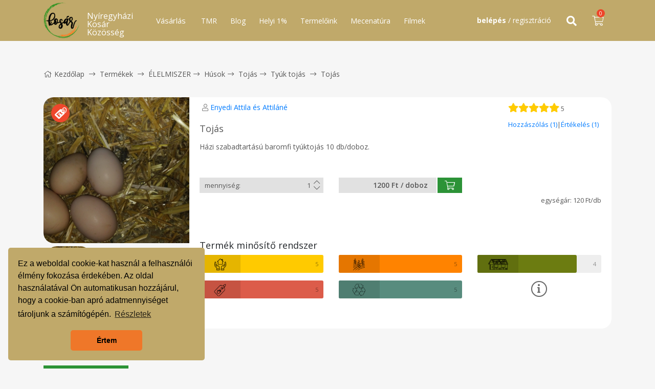

--- FILE ---
content_type: text/html; charset=UTF-8
request_url: https://shop.nyiregyhazikosar.hu/termeklap/tyuktojas
body_size: 181880
content:
<!DOCTYPE html>
<html lang="hu">
    <head>
        <base href="https://shop.nyiregyhazikosar.hu/">
        <title>Tojás</title>
        <meta name="description" content="Házi szabadtartású baromfi tyúktojás 10 db/doboz.

 ">
        <meta charset="utf-8">
        <meta name="viewport" content="width=device-width, initial-scale=1, minimum-scale=1, maximum-scale=1, user-scalable=no, shrink-to-fit=no, minimal-ui, viewport-fit=cover">
        <meta name="format-detection" content="telephone=no,date=no,address=no,email=no,url=no">
        <meta name="theme-color" content="#C0A96A">
                    <meta property="og:type" content="website">
            <meta property="og:title" content="Tojás">
            <meta property="og:description" content="Házi szabadtartású baromfi tyúktojás 10 db/doboz.

 ">
            <meta property="og:url" content="https://shop.nyiregyhazikosar.hu/termeklap/tyuktojas">
            <meta property="og:site_name" content="Nyíregyházi Kosár Közösség">
            <meta property="og:image" content="https://shop.nyiregyhazikosar.hu/uploads/1865-5eba502ba4c05.png">
                        <link rel="canonical" href="https://shop.nyiregyhazikosar.hu/termeklap/tyuktojas">
        <link rel="shortcut icon" href="assets/img/favicon/favicon.ico">
        <link rel="apple-touch-icon" sizes="57x57" href="assets/img/favicon/apple-icon-57x57.png">
        <link rel="apple-touch-icon" sizes="60x60" href="assets/img/favicon/apple-icon-60x60.png">
        <link rel="apple-touch-icon" sizes="72x72" href="assets/img/favicon/apple-icon-72x72.png">
        <link rel="apple-touch-icon" sizes="76x76" href="assets/img/favicon/apple-icon-76x76.png">
        <link rel="apple-touch-icon" sizes="114x114" href="assets/img/favicon/apple-icon-114x114.png">
        <link rel="apple-touch-icon" sizes="120x120" href="assets/img/favicon/apple-icon-120x120.png">
        <link rel="apple-touch-icon" sizes="144x144" href="assets/img/favicon/apple-icon-144x144.png">
        <link rel="apple-touch-icon" sizes="152x152" href="assets/img/favicon/apple-icon-152x152.png">
        <link rel="apple-touch-icon" sizes="180x180" href="assets/img/favicon/apple-icon-180x180.png">
        <link rel="icon" sizes="192x192" href="assets/img/favicon/android-icon-192x192.png" type="image/png">
        <link rel="icon" sizes="32x32" href="assets/img/favicon/favicon-32x32.png" type="image/png">
        <link rel="icon" sizes="96x96" href="assets/img/favicon/favicon-96x96.png" type="image/png">
        <link rel="icon" sizes="16x16" href="assets/img/favicon/favicon-16x16.png" type="image/png">
        <link rel="stylesheet" href="assets/css/bootstrap.min.css">
        <link rel="stylesheet" href="assets/css/animate.min.css">
        <link rel="stylesheet" href="assets/css/hover-min.css">
        <link rel="stylesheet" href="assets/css/owl.carousel.min.css">
        <link rel="stylesheet" href="assets/css/jquery.toast.min.css">
        <link rel="stylesheet" href="assets/css/all.min.css">
        <link rel="stylesheet" href="assets/css/nouislider.min.css">
        <link rel="stylesheet" type="text/css" href="https://cdn.jsdelivr.net/npm/cookieconsent@3/build/cookieconsent.min.css" />
        <link rel="stylesheet" type="text/css" href="assets/plugin/lightgallery/dist/css/lightgallery.min.css">

        <link rel="stylesheet" href="assets/css/app.css?v=1713264003">
        <link rel="stylesheet" href="assets/css/site-app.css?v=1697186401">
        <script>
                        const route = 'sub';
                        const shoppingTimer = '21 January 2026 23:59:59';

                        const priceFilterMin = 0;
            
                        const priceFilterMax = 20000;
                    </script>

        <!-- Global site tag (gtag.js) - Google Analytics -->
<script async src="https://www.googletagmanager.com/gtag/js?id=UA-169380457-1"></script>
<script>
  window.dataLayer = window.dataLayer || [];
  function gtag(){dataLayer.push(arguments);}
  gtag('js', new Date());

  gtag('config', 'UA-169380457-1');
</script>
<!-- Facebook Pixel Code -->
<script>
!function(f,b,e,v,n,t,s)
{if(f.fbq)return;n=f.fbq=function(){n.callMethod?
n.callMethod.apply(n,arguments):n.queue.push(arguments)};
if(!f._fbq)f._fbq=n;n.push=n;n.loaded=!0;n.version='2.0';
n.queue=[];t=b.createElement(e);t.async=!0;
t.src=v;s=b.getElementsByTagName(e)[0];
s.parentNode.insertBefore(t,s)}(window,document,'script',
'https://connect.facebook.net/en_US/fbevents.js');
 fbq('init', '477202984105657'); 
fbq('track', 'PageView');
</script>
<noscript>
 <img height="1" width="1" 
src="https://www.facebook.com/tr?id=477202984105657&ev=PageView
&noscript=1"/>
</noscript>
<!-- End Facebook Pixel Code -->
    </head>
    <body class="sub ">

        <!-- -->
        <header class="header fixed-top sticky">
            <div class="container">
                <a href=""><img src="assets/img/logo.png?m=1687936890" class="logo"></a>
                <div class="address">
                                            <h2>Nyíregyházi Kosár Közösség</h2>
                                        <!--<span><i class="fal fa-map-marker-alt"></i> Nyíregyháza, Hatzel tér 7.</span>-->
                </div>
                <div class="float-left">
                    <div id="product-category-dropdown-toggle">Vásárlás                        <span class="radius"></span>
                        <span class="radius2"></span>
                        <span class="radius3"></span>
                        <span class="radius4"></span>
                        <div id="product-category-dd">
                            <ul>
                                                            <a href="termek/karacsonyi-ajanlat"><li id="main-category-367" class="main-category">KARÁCSONYRA</li></a>
                                                                <a href="termek/adomanyozas"><li id="main-category-314" class="main-category">ADOMÁNYOZÁS</li></a>
                                                                <a href="termek/elelmiszer"><li id="main-category-1" class="main-category">ÉLELMISZER</li></a>
                                                                <a href="termek/szellemi-taplalek"><li id="main-category-298" class="main-category">SZELLEMI TÁPLÁLÉK</li></a>
                                                                <a href="termek/tisztitoszerek"><li id="main-category-100" class="main-category">TISZTÍTÓSZEREK</li></a>
                                                                <a href="termek/kerteszet"><li id="main-category-238" class="main-category">KERTÉSZET</li></a>
                                                                <a href="termek/kozmetikumok"><li id="main-category-231" class="main-category">KOZMETIKUMOK</li></a>
                                                                <a href="termek/kezmuves-termekek"><li id="main-category-246" class="main-category">KÉZMŰVES TERMÉKEK </li></a>
                                                                <a href="termek/hulladekmentes-termekek"><li id="main-category-260" class="main-category">HULLADÉKMENTES TERMÉKEK </li></a>
                                                            </ul>
                                                            <div class="sub-category sub-category-367">
                                    <div class="row">
                                        <div class="col-3">
                                            <img src="uploads/367-638dff6f33df9.png">                                        </div>
                                        <div class="col-9">
                                            <div class="row">
                                                                                            </div>
                                        </div>
                                    </div>
                                </div>
                                                                <div class="sub-category sub-category-314">
                                    <div class="row">
                                        <div class="col-3">
                                            <img src="uploads/314-607f20fc41d12.png">                                        </div>
                                        <div class="col-9">
                                            <div class="row">
                                                                                            </div>
                                        </div>
                                    </div>
                                </div>
                                                                <div class="sub-category sub-category-1">
                                    <div class="row">
                                        <div class="col-3">
                                            <img src="uploads/1-5e9aeb82987b6.png">                                        </div>
                                        <div class="col-9">
                                            <div class="row">
                                                                                                <a href="termek/elelmiszer/befottek-lekvarok" class="col-3">Befőttek, lekvárok</a>
                                                                                                <a href="termek/elelmiszer/keszetelek" class="col-3">Készételek</a>
                                                                                                <a href="termek/elelmiszer/edesseg-nasi" class="col-3">Édesség, nasi</a>
                                                                                                <a href="termek/elelmiszer/gyumolcsok" class="col-3">Gyümölcsök</a>
                                                                                                <a href="termek/elelmiszer/italok" class="col-3">Italok</a>
                                                                                                <a href="termek/elelmiszer/fuszerek" class="col-3">Fűszerek </a>
                                                                                                <a href="termek/elelmiszer/husok" class="col-3">Húsok</a>
                                                                                                <a href="termek/elelmiszer/konzervek" class="col-3">Konzervek, olajok</a>
                                                                                                <a href="termek/elelmiszer/magvak-lisztek-orlemenyek" class="col-3">Magvak, lisztek, őrlemények</a>
                                                                                                <a href="termek/elelmiszer/mez-meheszeti-termekek" class="col-3">Méz, méhészeti termékek</a>
                                                                                                <a href="termek/elelmiszer/pekaru" class="col-3">Pékáru</a>
                                                                                                <a href="termek/elelmiszer/tej-es-tejtermekek" class="col-3">Tej és tejtermékek</a>
                                                                                                <a href="termek/elelmiszer/gyogynovenyek" class="col-3">Gyógynövények</a>
                                                                                                <a href="termek/elelmiszer/zoldseg" class="col-3">Zöldség</a>
                                                                                                <a href="termek/elelmiszer/szaraztesztak" class="col-3">Száraztészták</a>
                                                                                                <a href="termek/elelmiszer/teak" class="col-3">Teák, kávé, kakaó</a>
                                                                                            </div>
                                        </div>
                                    </div>
                                </div>
                                                                <div class="sub-category sub-category-298">
                                    <div class="row">
                                        <div class="col-3">
                                            <img src="uploads/298-5eb47085909ba.png">                                        </div>
                                        <div class="col-9">
                                            <div class="row">
                                                                                                <a href="termek/szellemi-taplalek/nepi" class="col-3">Népi</a>
                                                                                                <a href="termek/szellemi-taplalek/oko-konyvek" class="col-3">Öko könyvek</a>
                                                                                                <a href="termek/szellemi-taplalek/eletrajz" class="col-3">Életrajz</a>
                                                                                                <a href="termek/szellemi-taplalek/tarsadalom" class="col-3">Társadalom</a>
                                                                                                <a href="termek/szellemi-taplalek/technologia" class="col-3">Technológia</a>
                                                                                                <a href="termek/szellemi-taplalek/pedagogia" class="col-3">Pedagógia</a>
                                                                                                <a href="termek/szellemi-taplalek/termeszet-ismeret" class="col-3">Természetismeret</a>
                                                                                                <a href="termek/szellemi-taplalek/gyermekkonyvek" class="col-3">Gyermekkönyvek</a>
                                                                                                <a href="termek/szellemi-taplalek/etkezes" class="col-3">Étkezés</a>
                                                                                                <a href="termek/szellemi-taplalek/kert-onellatas" class="col-3">Kert, önellátás</a>
                                                                                            </div>
                                        </div>
                                    </div>
                                </div>
                                                                <div class="sub-category sub-category-100">
                                    <div class="row">
                                        <div class="col-3">
                                            <img src="uploads/100-5e95f682d3ddf.png">                                        </div>
                                        <div class="col-9">
                                            <div class="row">
                                                                                                <a href="termek/tisztitoszerek/folyekony-mososzerek" class="col-3">Folyékony mosószerek</a>
                                                                                                <a href="termek/tisztitoszerek/mosoparfumok" class="col-3">Mosóparfümök</a>
                                                                                                <a href="termek/tisztitoszerek/oblitok" class="col-3">Öblítők</a>
                                                                                                <a href="termek/tisztitoszerek/mosoporok" class="col-3">Mosóporok</a>
                                                                                                <a href="termek/tisztitoszerek/folttisztitok" class="col-3">Folttisztítók</a>
                                                                                                <a href="termek/tisztitoszerek/baba-termekek" class="col-3">Baba termékek</a>
                                                                                                <a href="termek/tisztitoszerek/tisztito-es-felmososzerek" class="col-3">Tisztító és felmosószerek</a>
                                                                                                <a href="termek/tisztitoszerek/illoolajok" class="col-3">Illóolajok</a>
                                                                                                <a href="termek/tisztitoszerek/oko-tisztitoszerek" class="col-3">Öko tisztítószerek</a>
                                                                                                <a href="termek/tisztitoszerek/mosogatoszerek" class="col-3">Mosogatószerek</a>
                                                                                                <a href="termek/tisztitoszerek/ablak-tisztitok" class="col-3">Ablak tisztítók</a>
                                                                                                <a href="termek/tisztitoszerek/wc-higieniai-termekek" class="col-3">Wc higiéniai termékek </a>
                                                                                            </div>
                                        </div>
                                    </div>
                                </div>
                                                                <div class="sub-category sub-category-238">
                                    <div class="row">
                                        <div class="col-3">
                                            <img src="uploads/238-5e9aebd14b81c.png">                                        </div>
                                        <div class="col-9">
                                            <div class="row">
                                                                                                <a href="termek/kerteszet/disznovenyek" class="col-3">Dísznövények</a>
                                                                                                <a href="termek/kerteszet/szobanovenyek" class="col-3">Szobanövények </a>
                                                                                                <a href="termek/kerteszet/vetomagvak" class="col-3">Vetőmagvak</a>
                                                                                                <a href="termek/kerteszet/vetoszalag" class="col-3">Vetőszalag </a>
                                                                                                <a href="termek/kerteszet/palantak" class="col-3">Palánták</a>
                                                                                                <a href="termek/kerteszet/viraghagymak" class="col-3">Virághagymák</a>
                                                                                                <a href="termek/kerteszet/cserjek" class="col-3">Cserjék</a>
                                                                                                <a href="termek/kerteszet/vagott-viragok" class="col-3">Vágott virágok</a>
                                                                                                <a href="termek/kerteszet/madarbarat-termekek" class="col-3">Madárbarát termékek </a>
                                                                                                <a href="termek/kerteszet/kerteszeti-kellekek" class="col-3">Kertészeti kellékek</a>
                                                                                            </div>
                                        </div>
                                    </div>
                                </div>
                                                                <div class="sub-category sub-category-231">
                                    <div class="row">
                                        <div class="col-3">
                                            <img src="uploads/231-5e95fc0b222b8.png">                                        </div>
                                        <div class="col-9">
                                            <div class="row">
                                                                                                <a href="termek/kozmetikumok/kezapolas" class="col-3">Kéz-, lábápolás</a>
                                                                                                <a href="termek/kozmetikumok/tisztalkodo-szerek" class="col-3">Tisztálkodószerek</a>
                                                                                                <a href="termek/kozmetikumok/fenyvedelem-napozo-termekek" class="col-3">Fényvédelem,napozó termékek</a>
                                                                                                <a href="termek/kozmetikumok/baba-mama-termekek" class="col-3">Baba-mama termékek</a>
                                                                                                <a href="termek/kozmetikumok/arcapolas" class="col-3">Arcápolás</a>
                                                                                                <a href="termek/kozmetikumok/ferfiaknak" class="col-3">Férfiaknak</a>
                                                                                                <a href="termek/kozmetikumok/testapolas" class="col-3">Testápolás</a>
                                                                                                <a href="termek/kozmetikumok/hajapolas" class="col-3">Hajápolás</a>
                                                                                                <a href="termek/kozmetikumok/szaj-es-fog-higiene" class="col-3">Száj és fog higiéne</a>
                                                                                                <a href="termek/kozmetikumok/gyogyhatasu-termekek" class="col-3">Gyógyhatású termékek</a>
                                                                                                <a href="termek/kozmetikumok/ajandekcsomagok" class="col-3">Ajándékcsomagok</a>
                                                                                                <a href="termek/kozmetikumok/egyeb-termekek" class="col-3">Egyéb termékek</a>
                                                                                            </div>
                                        </div>
                                    </div>
                                </div>
                                                                <div class="sub-category sub-category-246">
                                    <div class="row">
                                        <div class="col-3">
                                            <img src="uploads/246-5e9709f5f1b2d.png">                                        </div>
                                        <div class="col-9">
                                            <div class="row">
                                                                                                <a href="termek/kezmuves-termekek/baba-es-babkeszites" class="col-3">Baba és bábkészítés</a>
                                                                                                <a href="termek/kezmuves-termekek/gyongyfuzes" class="col-3">Gyöngyfűzés</a>
                                                                                                <a href="termek/kezmuves-termekek/ekszerek" class="col-3">Ékszerek</a>
                                                                                                <a href="termek/kezmuves-termekek/horgolas" class="col-3">Horgolás</a>
                                                                                                <a href="termek/kezmuves-termekek/disztargyak-dekoraciok" class="col-3">Dísztárgyak, dekorációk</a>
                                                                                                <a href="termek/kezmuves-termekek/gyertya-es-mecses-keszites" class="col-3">Gyertya és mécses készítés</a>
                                                                                            </div>
                                        </div>
                                    </div>
                                </div>
                                                                <div class="sub-category sub-category-260">
                                    <div class="row">
                                        <div class="col-3">
                                            <img src="uploads/260-5e9af7efb76df.png">                                        </div>
                                        <div class="col-9">
                                            <div class="row">
                                                                                                <a href="termek/hulladekmentes-termekek/old-blue-termekek" class="col-3">Régi farmerből</a>
                                                                                                <a href="termek/hulladekmentes-termekek/babaholmik" class="col-3">Baba ápolás</a>
                                                                                                <a href="termek/hulladekmentes-termekek/konyhai-eszkozok" class="col-3">Háztartás</a>
                                                                                                <a href="termek/hulladekmentes-termekek/furdoszoba" class="col-3">Fürdőszoba</a>
                                                                                                <a href="termek/hulladekmentes-termekek/iskola-irodaszer" class="col-3">Iskola, irodaszer</a>
                                                                                            </div>
                                        </div>
                                    </div>
                                </div>
                                                            
                        </div>
                    </div>
                    <a href="blog/tmr-rendszer" class="css_color_5">TMR</a><a href="blog" class="css_color_5">Blog</a><a href="helyi-1" class="css_color_5">Helyi 1%</a><a href="termeloink" class="css_color_5">Termelőink</a><a href="mecenatura" class="css_color_5">Mecenatúra</a><a href="filmjeink" class="css_color_5">Filmek</a>                </div>
                <div class="float-right">
                                        <div id="account-widget">
                        <i id="account-widget-toggle" class="fal fa-user"></i><span id="account-widget-toggle"><b>belépés</b> / regisztráció</span>
                        <span class="radius"></span>
                        <span class="radius2"></span>
                        <div id="account-dd">
                            <div class="dd-close"><i class="fal fa-times"></i></div>
                            <form id="form-login" action="api/account/login" method="POST">
                                <input type="text" name="form_login_email" id="form-login-email" placeholder="email cím">
                                <input type="password" name="form_login_password" id="form-login-password" placeholder="jelszó">
                                <div class="checkbox">
                                    <input type="checkbox" id="form-login-checkbox" name="form_login_checkbox">
                                    <label for="form-login-checkbox"></label>
                                    <span>belépve maradok</span>
                                </div>
                                <button id="form_login_submit">belépés <i class="fal fa-chevron-right"></i></button>
                            </form>
                            <form id="form-password-reset" action="api/account/password-reset" method="POST">
                                <b>jelszóemlékeztető</b>
                                <input type="text" name="form_reset_email" id="form-reset-email" placeholder="email cím">
                                <button id="form-reset-submit">küldés <i class="fal fa-chevron-right"></i></button>
                            </form>
                            <a href="" id="password-reset-toggle" class="forgot-password hvr-underline-from-center">jelszóemlékeztető</a>
                            <hr>
                            <a href="regisztracio" class="sign-up hvr-underline-from-center">regisztráció</a>
                        </div>
                    </div>
                                        <div id="countdown">
                        <i class="fal fa-clock" style="vertical-align:middle;"></i>
                        <div id="day"></div><div id="hour"></div><div id="minute"></div><div id="second"></div>
                    </div>
                                        <div id="search-btn">
                        <i id="search-dd-toggle" class="fas fa-search"></i>
                        <div id="search-dd">
                            <div class="dd-close"><i class="fal fa-times"></i></div>
                            <div class="dd-header search">
                                <form action="kereses" method="GET" name="search-form" id="search-form">
                                    <input type="text" class="search-input-main" autocomplete="off" placeholder="Melyik terméket keresed?" name="t">
                                    <div id="autocomplete-main" class="autocomplete" data-placeholder="Keresés termék névre, kategóriára, termelőre, leírásra">Keresés termék névre, kategóriára, termelőre, leírásra</div>
                                    <button class="search-submit"><i class="fas fa-search"></i></button>
                                </form>
                            </div>
                        </div>
                    </div>
                                                                                                    <div id="cart-widget">
                        <i id="cart-widget-toggle" class="icon fal fa-shopping-cart"></i>
                        <span class="quantity">0</span>
                        <div id="cart-dd">
                            <div class="dd-close"><i class="fal fa-times"></i></div>
                            <div class="dd-header">
                                <span class="countdown-label">A kosár zárásáig</span>
                                <div class="countdown row clearfix">
                                    <div id="day-2" class="col-3"></div><div id="hour-2" class="col-3"></div><div id="minute-2" class="col-3"></div><div id="second-2" class="col-3"></div>
                                </div>
                            </div>
                            <div class="dd-body">
                                <div class="products">
                                                                                                            <div class="row" id="cart-empty">
                                        <div class="col-12">A kosár üres</div>
                                    </div>
                                                                    </div>
                                                                <div class="row">
                                    <div class="col-12 one-percent">Helyi 1%</div>
                                    <div class="col-12">
                                        <select name="form_donation" id="pop-up-donation-select" class="form-shipping-select">
                                            <option value="0">válaszható szervezetek</option>
                                            <option value="7">E-misszió Természet- és Környezetvédelmi Egyesület</option><option value="9">Periféria Egyesület</option><option value="11">Tabulapláza Alapítvány</option><option value="12">Nyíregyházi Waldorf Egyesület</option><option value="13">Együtt Veled Alapítvány</option>                                        </select>
                                    </div>
                                    <div class="col-12 border" style="margin-top:5px;"></div>
                                </div>
                                                            </div>
                            <div class="dd-footer">
                                <div id="cart-not-empty" class="">
                                    <div class="row">
                                        <div class="col-12">Végösszeg</div>
                                    </div>
                                    <div class="row">
                                        <div class="col-4">Bruttó</div>
                                        <div class="col-8 text-right" id="cart-total">
                                                                                            <div id="cart-measurement" style="display:none;"><span class="cB-tooltip">A vásárlása tartalmaz súlyméréses terméket, emiatt a végösszeg még változhat!</span></div>
                                                                                        <span id="cart-price">0 Ft</span>
                                        </div>
                                    </div>
                                    <div class="row">
                                        <div class="col-12"><a href="kosar"><span class="up">tovább a kosárhoz</span><span><i class="icon fal fa-shopping-cart"></i></span></a></div>
                                    </div>
                                </div>
                                <div class="row d-none d-xl-block">
                                    <div class="col-12">
                                        <div class="checkbox">
                                            <input type="checkbox" id="fixed-cart-checkbox" name="fixed-cart-checkbox">
                                            <label for="fixed-cart-checkbox"><i class="fal fa-map-pin"></i><i class="fas fa-map-pin"></i></label>
                                            <span>kosár rögzítése</span>
                                        </div>
                                    </div>
                                </div>
                            </div>
                        </div>
                    </div>
                                        <a id="mobile-menu-toggle"><i class="far fa-bars"></i></a>
                </div>
            </div>
        </header>

        

        
<div class="cB-breadcrumb">
    <div class="container">
        <div class="row">
        <div class="col-12"><a href=""><i class="fal fa-home home"></i>Kezdőlap</a> <i class="fal fa-long-arrow-right"></i> <a href="termek">Termékek</a> <i class="fal fa-long-arrow-right"></i> <a href="termek/elelmiszer">ÉLELMISZER</a><i class="fal fa-long-arrow-right"></i> <a href="termek/elelmiszer/husok">Húsok</a><i class="fal fa-long-arrow-right"></i> <a href="termek/elelmiszer/husok/tojas">Tojás</a><i class="fal fa-long-arrow-right"></i> <a href="termek/elelmiszer/husok/tojas/tyuk-tojas">Tyúk tojás</a> <i class="fal fa-long-arrow-right"></i> Tojás</div>
        </div>
    </div>
</div>

<div class="product-inner">
    <div class="container">
        <div class="row">
                <div class="col-12 col-sm-3">
                <div class="image-box">
                    <div class="image main-image" style="background-image:url(uploads/1865-5eba502ba4c05.png);" onclick="$('.lghref'+$(this).data('value')).click();" data-value="0"></div>
                    <div class="badge">
                        <a href="argarancia" class="argarancia" target="_blank"><span class="cB-tooltip"></span></a>                    </div>
                                    </div>
                
                
                <div class="display-none lightgallery1">
                    <a href="uploads/1865-5eba502ba4c05.png" class="lg-href lghref0"><img src="uploads/1865-5eba502ba4c05.png"></a>
                                    </div>

                
                
                <div class="row">
                    <div class="col-6 col-sm-4 center-align">
                        <div class="image-box image-mini-box" data-value="uploads/1865-5eba502ba4c05.png" data-id="0">
                                <div class="image mini-image" style="background-image:url(uploads/1865-5eba502ba4c05.png);"></div>
                        </div>
                    </div>
                                </div>
            </div>
            <div class="col-12 col-sm-9">
                <div id="product-card-1865" class="product-card">
                        <div class="product-card-header">
                            <div class="manufacturer"><i class="fal fa-user"></i> <a href="/termelok/enyedi-attila-es-attilane">Enyedi Attila és Attiláné</a></div>
                            <div class="right-top">
                                <div class="rating"><i class="fas fa-star"></i><i class="fas fa-star"></i><i class="fas fa-star"></i><i class="fas fa-star"></i><i class="fas fa-star"></i>&nbsp;5</div>                                </br>
                                <span class="text"><a href="https://shop.nyiregyhazikosar.hu/termeklap/tyuktojas#comment-rating" onclick="openTab('comment');">Hozzászólás (1)</a>|</span><span class="text"><a href="https://shop.nyiregyhazikosar.hu/termeklap/tyuktojas#comment-rating" onclick="openTab('rating');">Értékelés (1)</a></span>
                            </div>
                        </div>
                        <div class="product-card-body">
                            <h1>Tojás</h1>
                                                        
                                <div class="large-content">
                                    <div class="visible-content"><p>Házi szabadtartású baromfi tyúktojás 10 db/doboz.</p>

<p> </p></div>
                                    <div class="invisible-content" style="display: none"><p>Házi szabadtartású baromfi tyúktojás 10 db/doboz.</p>

<p> </p></div>
                                    <button class="more-less" style="display:none;">Bővebben…</button>
                                 </div><div class="row"><div class="col-12 col-md-4"><div class="quantity"><input type="text" name="product-quantity-1865" id="product-quantity-1865" value="1"><a id="product-quantity-up-1865" class="product-quantity-up"><i class="fal fa-chevron-up"></i></a><a id="product-quantity-down-1865" class="product-quantity-down"><i class="fal fa-chevron-down"></i></a></div></div><div class="col-12 col-md-4"><div class="price p-0"><span>1200 Ft / doboz</span>
                                      <a id="product-1865" class="cart-add" data-id="0" data-preorder=0 data-account-id=0>
                                          <i class="fal fa-shopping-cart"></i>
                                          <span class="cB-tooltip"></span>
                                      </a></div></div>
                                <div class="col-12"><div class="unit-price">120 Ft/db</div></div>
                                <div class="col-12 col-md-8"></div>
                            </div>                        </div>

                                                <br><br>
                        <h2 style="padding-left:20px;font-size: 18px;">Termék minősítő rendszer</h2>
                        <div class="row" style="padding-left:20px; padding-right:20px;">
                                
                            <div class="col-12 col-md-4">
                                                                <div class="skillbar clearfix tmr" data-percent="100%" data-tooltip="a helyi gazdaságot erősítő hatás, a termék előállításának helyszíne szerint">
                                    <span class="cB-tooltip tworow"></span>
                                    <div class="skillbar-title text-center" style="background: #FFCA00;"><span>
                                   <img src="https://shop.nyiregyhazikosar.hu/uploads/source/tmr1_tulajdon.png" style="height:25px">
                                    </span></div>
                                    <div class="skillbar-bar" style="background: #FFCA00;"></div>
                                    <div class="skill-bar-percent">5</div>
                                </div>
                                                            </div>
                            <div class="col-12 col-md-4">
                                                                <div class="skillbar clearfix tmr" data-percent="100%" data-tooltip="az alapanyag eredete szerint">
                                    <span class="cB-tooltip onerow"></span>
                                    <div class="skillbar-title text-center" style="background: #FF8300;"><span>
                                    <img src="https://shop.nyiregyhazikosar.hu/uploads/source/tmr2_alapanyag.png" style="height:25px">
                                    </span></div>
                                    <div class="skillbar-bar" style="background: #FF8300;"></div>
                                    <div class="skill-bar-percent">5</div>
                                </div>
                                                            </div>
                            <div class="col-12 col-md-4">
                                                                <div class="skillbar clearfix tmr" data-percent="80%" data-tooltip="a termesztési mód minősége  szerint">
                                    <span class="cB-tooltip onerow"></span>
                                    <div class="skillbar-title text-center" style="background: #6C7C11;"><span>
                                    <img src="https://shop.nyiregyhazikosar.hu/uploads/source/tmr3_termeles.png" style="height:25px">
                                    </span></div>
                                    <div class="skillbar-bar" style="background: #6C7C11;"></div>
                                    <div class="skill-bar-percent">4</div>
                                </div>
                                                            </div>
                            <div class="col-12 col-md-4">
                                                                <div class="skillbar clearfix tmr" data-percent="100%" data-tooltip="az élelmiszer feldolgozásának minősége szerint">
                                    <span class="cB-tooltip tworow"></span>
                                    <div class="skillbar-title text-center" style="background: #DC5C4A;"><span>
                                    <img src="https://shop.nyiregyhazikosar.hu/uploads/source/tmr4_feldolgozas.png" style="height:25px">
                                    </span></div>
                                    <div class="skillbar-bar" style="background: #DC5C4A;"></div>
                                    <div class="skill-bar-percent">5</div>
                                </div>
                                                            </div>
                            <div class="col-12 col-md-4">
                                                                <div class="skillbar clearfix tmr" data-percent="100%" data-tooltip="a hulladékképződés a termék csomagolása által">
                                    <span class="cB-tooltip tworow"></span>
                                    <div class="skillbar-title text-center" style="background: #588C7E;"><span>
                                    <img src="https://shop.nyiregyhazikosar.hu/uploads/source/tmr5_hulladek.png" style="height:25px">
                                    </span></div>
                                    <div class="skillbar-bar" style="background: #588C7E;"></div>
                                    <div class="skill-bar-percent">5</div>
                                </div>
                                                            </div>
                            <div class="col-12 col-md-4 text-center"><a href="blog/tmr-rendszer" target="_blank" style="color:#676767;"><i class="fal fa-info-circle fa-2x"></i></a></div>
                        </div>
                                                <div class="row text-right" style="padding-left:20px; padding-right:20px; padding-bottom:20px;">
                            <div class="col-12">
                                <div id="fb-root"></div>
                                <script async defer crossorigin="anonymous" src="https://connect.facebook.net/hu_HU/sdk.js#xfbml=1&version=v6.0&appId=723906381354321&autoLogAppEvents=1"></script>
                                <div class="fb-share-button" data-href="https://shop.nyiregyhazikosar.hu/termeklap/tyuktojas" data-layout="button" data-size="large"><a target="_blank" href="https://shop.nyiregyhazikosar.hu/termeklap/tyuktojas" class="fb-xfbml-parse-ignore">Megosztás</a></div>

                            </div>
                        </div>


                    </div>
                
            </div>
        </div>
        
        <div class="row"><div class="col-12">
                <br/>
            </div>
        </div>
        
                <a name="comment-rating" style="top:-80px;position:relative;"></a>
        <div class="row">
            
                    </div>

        <div class="row"><div class="col-12"><br/><br/></div></div>

        <div class="row">
            <div class="col-12">
                <div class="my-tablinks">
                    <div id="comment_tab" class="my-tab my-tab-buttons active" onclick="openTab('comment')">
                        <i class="far fa-comment"></i> Hozzászólás                    </div>
                    <div id="rating_tab" class="my-tab my-tab-buttons" onclick="openTab('rating')">
                        <i class="far fa-star"></i> Értékelés                    </div>
                </div>
                <div id="comment" class="my-tabcontent active">
                    <div class="one-row-from-user">
                              <div class="row my-tabcontent-header">
                                <div class="col-12">
                                    <i class="far fa-user"></i> Ágnes Mészáros
                                    <div class="float-right">2021-03-16 09:27</div>
                                </div>
                              </div>
                              <div class="row">
                                <div class="col-12">
                              
                                    <br/>
                                    
                                    <div class="my-tabcontent-desc">Nagyon szép a sárgája, öröm volt vele sütni.</div>
                                    
                                </div>
                              </div>
                              
                          </div>                </div>

                <div id="rating" class="my-tabcontent">
                    <div class="one-row-from-user">
                          
                          <div class="row my-tabcontent-header">
                            <div class="col-12">
                                <i class="far fa-user"></i> Ágnes Mészáros
                                <div class="float-right">2021-03-16 09:27</div>
                            </div>
                          </div>
                          <div class="row">
                            <div class="col-12">
                          
                                <h4><!--Vásárlói bejegyzés - --><i class="fas fa-star" style="color:#FFCB01"></i><i class="fas fa-star" style="color:#FFCB01"></i><i class="fas fa-star" style="color:#FFCB01"></i><i class="fas fa-star" style="color:#FFCB01"></i><i class="fas fa-star" style="color:#FFCB01"></i></h4>
                                
                                <div class="my-tabcontent-desc"></div>
                                
                            </div>
                          </div>
                          <!--<div class"row">
                            <div class="col-12 right-align">
                                
                                <a href="" class="reply-a"><i class="fal fa-reply"></i> Válasz</a>
                                
                            </div>
                          </div>-->
                          
                      </div>                </div>
                
                
            </div>
        </div>
        
    </div>
</div>


<div class="main-product">
    <div class="container">
        <div class="row">
            <div class="col-12">
                <h3>Mások ezeket rendelték</h3>
            </div>
            <div class="col-md-12">
                <div class="product-category-slider-wrapper">
                    <div class="owl-carousel product-emp-slider">
                    <div id="product-card-1076" class="product-card"><div class="product-card-header"><div class="manufacturer"><i class="fal fa-user"></i> <a href="/termelok/balazsi-denes-es-denesne">Balázsi Dénes és Dénesné</a></div><div class="right-top"><div class="rating"><i class="fas fa-star"></i> 5</div></div></div><div class="image-box"><div class="image"> <img src="uploads/1076-5fd1169beaaa4.png" style="height: 100%; max-width: 100%; width:auto; display:inline-block;"> </div><div class="badge"><div class="sulymeres"><span class="cB-tooltip"></span></div></div></div><div class="product-card-body"><div class="allergen"></div><a href="termeklap/sargarepa-1076"><h2>Sárgarépa  50 dkg</h2></a><p> 

Földesen ,nem megmosva szállítjuk!</p><a href="termeklap/sargarepa-1076" class="link"><i class="fal fa-long-arrow-right"></i></a><div class="product-variant-wrapper no-variant"></div><div class="quantity"><input type="text" name="product-quantity-1076" id="product-quantity-1076" value="1"><a id="product-quantity-up-1076" class="product-quantity-up"><i class="fal fa-chevron-up"></i></a><a id="product-quantity-down-1076" class="product-quantity-down"><i class="fal fa-chevron-down"></i></a></div><div class="price p-0"><span>400 Ft / csomag</span>
                        <a id="product-1076" class="cart-add" data-id="0" data-preorder=0 data-account-id=0>
                            <i class="fal fa-shopping-cart"></i>
                            <span class="cB-tooltip"></span>
                        </a></div><div class="unit-price">800 Ft/kg</div></div></div><div id="product-card-1839" class="product-card"><div class="product-card-header"><div class="manufacturer"><i class="fal fa-user"></i> <a href="/termelok/szemjan-tibor-keramik-bt-aranycipo-pekseg-249">Keramik Bt. Aranycipó Pékség</a></div><div class="right-top"><div class="rating"><i class="fas fa-star"></i> 5</div></div></div><div class="image-box"><div class="image"> <img src="uploads/1839-5eb85cda8a0c4.png" style="height: 100%; max-width: 100%; width:auto; display:inline-block;"> </div><div class="badge"></div></div><div class="product-card-body"><div class="allergen"></div><a href="termeklap/unnepi-foszlos-kalacs-1-kg-os"><h2>Ünnepi Foszlós Kalács -1 kg-os</h2></a><p>Kalácsformában sült teteje fonott, kemencés termék.
Összetevők: búzaliszt, margarin, tojáspor, cukor, só, dextrin, lisztjavító, aszkorbinsav E300, enzimek, víz.
Tápérték 100g termékre vetítve: 
kj: 1235
Kcal: 292
Zsír: 6,2
Telített zsír: 3,3
Szénhidrát:52
Cukor: 7,3
Fehérje: 7
Só: 0,64

Allergén: glutén, tojás, szójabab, tej, </p><a href="termeklap/unnepi-foszlos-kalacs-1-kg-os" class="link"><i class="fal fa-long-arrow-right"></i></a><div class="product-variant-wrapper no-variant"></div><div class="quantity"><input type="text" name="product-quantity-1839" id="product-quantity-1839" value="1"><a id="product-quantity-up-1839" class="product-quantity-up"><i class="fal fa-chevron-up"></i></a><a id="product-quantity-down-1839" class="product-quantity-down"><i class="fal fa-chevron-down"></i></a></div><div class="price p-0"><span>1949 Ft / db</span>
                        <a id="product-1839" class="cart-add" data-id="0" data-preorder=0 data-account-id=0>
                            <i class="fal fa-shopping-cart"></i>
                            <span class="cB-tooltip"></span>
                        </a></div><div class="unit-price">1949 Ft/kg</div></div></div><div id="product-card-819" class="product-card"><div class="product-card-header"><div class="manufacturer"><i class="fal fa-user"></i> <a href="/termelok/kotesz-gyula">Kotesz Gyula</a></div><div class="right-top"><div class="rating"><i class="fas fa-star"></i> 5</div></div></div><div class="image-box"><div class="image"> <img src="uploads/819-5ea6900b1fee3.png" style="height: 100%; max-width: 100%; width:auto; display:inline-block;"> </div><div class="badge"><a href="argarancia" class="argarancia" target="_blank"><span class="cB-tooltip"></span></a><div class="sulymeres"><span class="cB-tooltip"></span></div></div></div><div class="product-card-body"><div class="allergen"><div class="icon" data-tooltip="biodinamikus, bio"><img src="uploads/icon-bio.png"></div><span class="cB-tooltip"></span></div><a href="termeklap/bio-sutotok-szurke"><h2>Bio Sütőtök  -Sampson szürke</h2></a><p>Bio termesztésből származó Samson fajtájú szürke sütőtök.

Az egyes darabok súlya, így az ára is változhat.

 </p><a href="termeklap/bio-sutotok-szurke" class="link"><i class="fal fa-long-arrow-right"></i></a><div class="product-variant-wrapper no-variant"></div><div class="quantity"><input type="text" name="product-quantity-819" id="product-quantity-819" value="1"><a id="product-quantity-up-819" class="product-quantity-up"><i class="fal fa-chevron-up"></i></a><a id="product-quantity-down-819" class="product-quantity-down"><i class="fal fa-chevron-down"></i></a></div><div class="price p-0"><span>990 Ft / kg</span>
                        <a id="product-819" class="cart-add" data-id="0" data-preorder=0 data-account-id=0>
                            <i class="fal fa-shopping-cart"></i>
                            <span class="cB-tooltip"></span>
                        </a></div><div class="unit-price">990 Ft/kg</div></div></div>                        
                    </div>
                </div>
            </div>
        </div>
    </div>
</div>




        <footer class="footer">
            <div class="container clearfix">
                <div class="row row-eq-height">
                    <div class="col-6 col-sm-4 col-md-2">
                        <img src="assets/img/logo-footer.png" class="logo">
                        <h4>Nyíregyházi Kosár Közösség</h4>
                        <span><p>Címünk:  Nyíregyháza, Hatzel tér 7.</p>

<p>( mely nem postázási cím )</p>

<p style="text-align:center"><u><strong><span style="font-size:18px">Elérhetőségek</span></strong></u></p>

<p><strong><a href="mailto:nyiregyhazikosar@gmail.com?subject=%C3%9Czenet%20a%20weboldalr%C3%B3l&body=Hell%C3%B3!%0A">nyiregyhazikosar@gmail.com</a></strong></p>

<h2><strong><a href="https://shop.nyiregyhazikosar.hu/hogyan-lehet-vasarolni" style="font-size: 14px;color: #FFF;background-color: #2C9337;width: auto;padding: 10px;margin-right: 10px;margin-bottom: 0;display: inline-block;cursor: pointer;border-radius: 0;border: none;position: relative">Hogyan lehet vásárolni?</a></strong></h2>

<p><span style="font-size:16px"><strong>Szép Éva :</strong></span>  vevői kapcsolattartás Munkanapokon 8-16 ig<br />
<strong>+36(20) 4705-784</strong></p>

<p><strong><span style="font-size:16px">Zalatnay László</span></strong>:  média, bevásárló közösségek hálózata<br />
<strong>+36(30)565-8049</strong></p>

<p> </p>

<p><span style="font-size:16px"><strong><a href="https://docs.google.com/forms/d/e/1FAIpQLSfTRJwNDVMMM9UkKX2oSEeXyzxlERV9uB_DwA3glTjg1gUI0A/viewform" style="font-size: 14px;color: #FFF;background-color: #2C9337;width: auto;padding: 10px;margin-right: 10px;margin-bottom: 0;display: inline-block;cursor: pointer;border-radius: 0;border: none;position: relative" target="_blank" title="Töltsd ki jelentkezési űrlapunkat!">Jelentkezz önkéntesnek!</a></strong></span></p>

<p><span style="font-size:16px"><strong><a href="https://docs.google.com/forms/d/e/1FAIpQLSdRFAOPI_wgNgwP0xoPdeuCwAa0dfPd-Q0FuM33Y0r9YuwQLg/viewform" style="font-size: 14px;color: #FFF;background-color: #2C9337;width: auto;padding: 10px;margin-right: 10px;margin-bottom: 0;display: inline-block;cursor: pointer;border-radius: 0;border: none;position: relative" target="_blank" title="Töltsd ki jelentkezési űrlapunkat!">Jelentkezz termelőnek!</a></strong></span></p>

<p> </p>

<p><strong><span style="font-size:16px">Helyben a Jövőnk Egyesület: </span></strong></p>

<p><strong><span style="font-size:16px">Adószám:</span></strong></p>

<p><strong><span style="font-size:16px">18801394-1-15</span></strong></p>

<p> </p>
</span>
                    </div>
                    <div class="col-6 col-sm-4 col-md-2">
                        <img src="assets/img/logo-argarancia.png" class="logo">
                        <h4>Árgarancia
</h4>
                        <span>Mit jelent az ÁR-GARANCIA?
– Az árgaranciát vállaló termelők a Nyíregyházi Kosárban nem árusítanak drágábban, mint más értékesítési helyeken.</span>
                    </div>
                    <div class="col-2 line-mobile"></div><div class="col-8 line-mobile"></div><div class="col-2 line-mobile"></div>
                    <div class="col-6 col-sm-4 col-md-2">                        <a href="termek/karacsonyi-ajanlat"><h2>KARÁCSONYRA</h2></a>
                                                <a href="termek/adomanyozas"><h2>ADOMÁNYOZÁS</h2></a>
                        </div><div class="col-2 line"></div><div class="col-8 line"></div><div class="col-2 line"></div><div class="col-6 col-sm-4 col-md-2">                        <a href="termek/elelmiszer"><h2>ÉLELMISZER</h2></a>
                                                        <a href="termek/elelmiszer/befottek-lekvarok" class="hvr-underline-from-left"><h3>Befőttek, lekvárok</h3></a><br>
                                                                <a href="termek/elelmiszer/keszetelek" class="hvr-underline-from-left"><h3>Készételek</h3></a><br>
                                                                <a href="termek/elelmiszer/edesseg-nasi" class="hvr-underline-from-left"><h3>Édesség, nasi</h3></a><br>
                                                                <a href="termek/elelmiszer/gyumolcsok" class="hvr-underline-from-left"><h3>Gyümölcsök</h3></a><br>
                                                                <a href="termek/elelmiszer/italok" class="hvr-underline-from-left"><h3>Italok</h3></a><br>
                                                                <a href="termek/elelmiszer/fuszerek" class="hvr-underline-from-left"><h3>Fűszerek </h3></a><br>
                                                                <a href="termek/elelmiszer/husok" class="hvr-underline-from-left"><h3>Húsok</h3></a><br>
                                                                <a href="termek/elelmiszer/konzervek" class="hvr-underline-from-left"><h3>Konzervek, olajok</h3></a><br>
                                                                <a href="termek/elelmiszer/magvak-lisztek-orlemenyek" class="hvr-underline-from-left"><h3>Magvak, lisztek, őrlemények</h3></a><br>
                                                                <a href="termek/elelmiszer/mez-meheszeti-termekek" class="hvr-underline-from-left"><h3>Méz, méhészeti termékek</h3></a><br>
                                                                <a href="termek/elelmiszer/pekaru" class="hvr-underline-from-left"><h3>Pékáru</h3></a><br>
                                                                <a href="termek/elelmiszer/tej-es-tejtermekek" class="hvr-underline-from-left"><h3>Tej és tejtermékek</h3></a><br>
                                                                <a href="termek/elelmiszer/gyogynovenyek" class="hvr-underline-from-left"><h3>Gyógynövények</h3></a><br>
                                                                <a href="termek/elelmiszer/zoldseg" class="hvr-underline-from-left"><h3>Zöldség</h3></a><br>
                                                                <a href="termek/elelmiszer/szaraztesztak" class="hvr-underline-from-left"><h3>Száraztészták</h3></a><br>
                                                                <a href="termek/elelmiszer/teak" class="hvr-underline-from-left"><h3>Teák, kávé, kakaó</h3></a><br>
                                                        <a href="termek/szellemi-taplalek"><h2>SZELLEMI TÁPLÁLÉK</h2></a>
                                                        <a href="termek/szellemi-taplalek/nepi" class="hvr-underline-from-left"><h3>Népi</h3></a><br>
                                                                <a href="termek/szellemi-taplalek/oko-konyvek" class="hvr-underline-from-left"><h3>Öko könyvek</h3></a><br>
                                                                <a href="termek/szellemi-taplalek/eletrajz" class="hvr-underline-from-left"><h3>Életrajz</h3></a><br>
                                                                <a href="termek/szellemi-taplalek/tarsadalom" class="hvr-underline-from-left"><h3>Társadalom</h3></a><br>
                                                                <a href="termek/szellemi-taplalek/technologia" class="hvr-underline-from-left"><h3>Technológia</h3></a><br>
                                                                <a href="termek/szellemi-taplalek/pedagogia" class="hvr-underline-from-left"><h3>Pedagógia</h3></a><br>
                                                                <a href="termek/szellemi-taplalek/termeszet-ismeret" class="hvr-underline-from-left"><h3>Természetismeret</h3></a><br>
                                                                <a href="termek/szellemi-taplalek/gyermekkonyvek" class="hvr-underline-from-left"><h3>Gyermekkönyvek</h3></a><br>
                                                                <a href="termek/szellemi-taplalek/etkezes" class="hvr-underline-from-left"><h3>Étkezés</h3></a><br>
                                                                <a href="termek/szellemi-taplalek/kert-onellatas" class="hvr-underline-from-left"><h3>Kert, önellátás</h3></a><br>
                                </div><div class="col-2 line"></div><div class="col-8 line"></div><div class="col-2 line"></div><div class="col-6 col-sm-4 col-md-2">                        <a href="termek/tisztitoszerek"><h2>TISZTÍTÓSZEREK</h2></a>
                                                        <a href="termek/tisztitoszerek/folyekony-mososzerek" class="hvr-underline-from-left"><h3>Folyékony mosószerek</h3></a><br>
                                                                <a href="termek/tisztitoszerek/mosoparfumok" class="hvr-underline-from-left"><h3>Mosóparfümök</h3></a><br>
                                                                <a href="termek/tisztitoszerek/oblitok" class="hvr-underline-from-left"><h3>Öblítők</h3></a><br>
                                                                <a href="termek/tisztitoszerek/mosoporok" class="hvr-underline-from-left"><h3>Mosóporok</h3></a><br>
                                                                <a href="termek/tisztitoszerek/folttisztitok" class="hvr-underline-from-left"><h3>Folttisztítók</h3></a><br>
                                                                <a href="termek/tisztitoszerek/baba-termekek" class="hvr-underline-from-left"><h3>Baba termékek</h3></a><br>
                                                                <a href="termek/tisztitoszerek/tisztito-es-felmososzerek" class="hvr-underline-from-left"><h3>Tisztító és felmosószerek</h3></a><br>
                                                                <a href="termek/tisztitoszerek/illoolajok" class="hvr-underline-from-left"><h3>Illóolajok</h3></a><br>
                                                                <a href="termek/tisztitoszerek/oko-tisztitoszerek" class="hvr-underline-from-left"><h3>Öko tisztítószerek</h3></a><br>
                                                                <a href="termek/tisztitoszerek/mosogatoszerek" class="hvr-underline-from-left"><h3>Mosogatószerek</h3></a><br>
                                                                <a href="termek/tisztitoszerek/ablak-tisztitok" class="hvr-underline-from-left"><h3>Ablak tisztítók</h3></a><br>
                                                                <a href="termek/tisztitoszerek/wc-higieniai-termekek" class="hvr-underline-from-left"><h3>Wc higiéniai termékek </h3></a><br>
                                                        <a href="termek/kerteszet"><h2>KERTÉSZET</h2></a>
                                                        <a href="termek/kerteszet/disznovenyek" class="hvr-underline-from-left"><h3>Dísznövények</h3></a><br>
                                                                <a href="termek/kerteszet/szobanovenyek" class="hvr-underline-from-left"><h3>Szobanövények </h3></a><br>
                                                                <a href="termek/kerteszet/vetomagvak" class="hvr-underline-from-left"><h3>Vetőmagvak</h3></a><br>
                                                                <a href="termek/kerteszet/vetoszalag" class="hvr-underline-from-left"><h3>Vetőszalag </h3></a><br>
                                                                <a href="termek/kerteszet/palantak" class="hvr-underline-from-left"><h3>Palánták</h3></a><br>
                                                                <a href="termek/kerteszet/viraghagymak" class="hvr-underline-from-left"><h3>Virághagymák</h3></a><br>
                                                                <a href="termek/kerteszet/cserjek" class="hvr-underline-from-left"><h3>Cserjék</h3></a><br>
                                                                <a href="termek/kerteszet/vagott-viragok" class="hvr-underline-from-left"><h3>Vágott virágok</h3></a><br>
                                                                <a href="termek/kerteszet/madarbarat-termekek" class="hvr-underline-from-left"><h3>Madárbarát termékek </h3></a><br>
                                                                <a href="termek/kerteszet/kerteszeti-kellekek" class="hvr-underline-from-left"><h3>Kertészeti kellékek</h3></a><br>
                                                        <a href="termek/kozmetikumok"><h2>KOZMETIKUMOK</h2></a>
                                                        <a href="termek/kozmetikumok/kezapolas" class="hvr-underline-from-left"><h3>Kéz-, lábápolás</h3></a><br>
                                                                <a href="termek/kozmetikumok/tisztalkodo-szerek" class="hvr-underline-from-left"><h3>Tisztálkodószerek</h3></a><br>
                                                                <a href="termek/kozmetikumok/fenyvedelem-napozo-termekek" class="hvr-underline-from-left"><h3>Fényvédelem,napozó termékek</h3></a><br>
                                                                <a href="termek/kozmetikumok/baba-mama-termekek" class="hvr-underline-from-left"><h3>Baba-mama termékek</h3></a><br>
                                                                <a href="termek/kozmetikumok/arcapolas" class="hvr-underline-from-left"><h3>Arcápolás</h3></a><br>
                                                                <a href="termek/kozmetikumok/ferfiaknak" class="hvr-underline-from-left"><h3>Férfiaknak</h3></a><br>
                                                                <a href="termek/kozmetikumok/testapolas" class="hvr-underline-from-left"><h3>Testápolás</h3></a><br>
                                                                <a href="termek/kozmetikumok/hajapolas" class="hvr-underline-from-left"><h3>Hajápolás</h3></a><br>
                                                                <a href="termek/kozmetikumok/szaj-es-fog-higiene" class="hvr-underline-from-left"><h3>Száj és fog higiéne</h3></a><br>
                                                                <a href="termek/kozmetikumok/gyogyhatasu-termekek" class="hvr-underline-from-left"><h3>Gyógyhatású termékek</h3></a><br>
                                                                <a href="termek/kozmetikumok/ajandekcsomagok" class="hvr-underline-from-left"><h3>Ajándékcsomagok</h3></a><br>
                                                                <a href="termek/kozmetikumok/egyeb-termekek" class="hvr-underline-from-left"><h3>Egyéb termékek</h3></a><br>
                                                        <a href="termek/kezmuves-termekek"><h2>KÉZMŰVES TERMÉKEK </h2></a>
                                                        <a href="termek/kezmuves-termekek/baba-es-babkeszites" class="hvr-underline-from-left"><h3>Baba és bábkészítés</h3></a><br>
                                                                <a href="termek/kezmuves-termekek/gyongyfuzes" class="hvr-underline-from-left"><h3>Gyöngyfűzés</h3></a><br>
                                                                <a href="termek/kezmuves-termekek/ekszerek" class="hvr-underline-from-left"><h3>Ékszerek</h3></a><br>
                                                                <a href="termek/kezmuves-termekek/horgolas" class="hvr-underline-from-left"><h3>Horgolás</h3></a><br>
                                                                <a href="termek/kezmuves-termekek/disztargyak-dekoraciok" class="hvr-underline-from-left"><h3>Dísztárgyak, dekorációk</h3></a><br>
                                                                <a href="termek/kezmuves-termekek/gyertya-es-mecses-keszites" class="hvr-underline-from-left"><h3>Gyertya és mécses készítés</h3></a><br>
                                                        <a href="termek/hulladekmentes-termekek"><h2>HULLADÉKMENTES TERMÉKEK </h2></a>
                                                        <a href="termek/hulladekmentes-termekek/old-blue-termekek" class="hvr-underline-from-left"><h3>Régi farmerből</h3></a><br>
                                                                <a href="termek/hulladekmentes-termekek/babaholmik" class="hvr-underline-from-left"><h3>Baba ápolás</h3></a><br>
                                                                <a href="termek/hulladekmentes-termekek/konyhai-eszkozok" class="hvr-underline-from-left"><h3>Háztartás</h3></a><br>
                                                                <a href="termek/hulladekmentes-termekek/furdoszoba" class="hvr-underline-from-left"><h3>Fürdőszoba</h3></a><br>
                                                                <a href="termek/hulladekmentes-termekek/iskola-irodaszer" class="hvr-underline-from-left"><h3>Iskola, irodaszer</h3></a><br>
                                </div>
                    
                    <div class="col-6 col-sm-4 col-md-2">
                    <a href="https://www.google.com/maps/place/Ny%C3%ADregyh%C3%A1za,+Hatzel+t%C3%A9r+7,+4400/@47.9498001,21.7200181,17z/data=!3m1!4b1!4m6!3m5!1s0x47389fc768eaed3f:0x1a792cfd70468c95!8m2!3d47.9498001!4d21.7200181!16s%2Fg%2F11jv73tpzk?entry=ttu" target="_blank"><img src="assets/img/terkep.jpg?m=1690030270" class="map"></a>                    </div>
                </div>
                <div class="row justify-content-md-center line"><div class="col col-8"></div></div>
                <div class="row row-padding">
                    <div class="col-md-4">
                        <form id="form-newsletter" method="POST" style="display: none;">
                            <input type="text" id="form-newsletter-lastname" class="text-input input-newsletter-half" name="newsletter_lastname" placeholder="Vezetéknév">
                            <input type="text" id="form-newsletter-firstname" class="text-input input-newsletter-half" name="newsletter_firstname" placeholder="Keresztnév">
                            <input type="text" id="form-newsletter-email" class="text-input" name="newsletter_email" placeholder="e-mail cím">
                            <input type="button" id="form-newsletter-submit" class="submit-input" name="form-newsletter-submit" value="Ok">
                            <div class="checkbox">
                                <input type="checkbox" id="form-newsletter-checkbox" name="form-newsletter-checkbox">
                                <label for="form-newsletter-checkbox"></label>
                                <span>Szeretnék feliratkozni a hírlevélre.</span>
                            </div>
                        </form>
                    </div>
                    <div class="col-md-6 navigation">
                        <span>&copy; Nyíregyházi Kosár Közösség 2019.</span>
                        <i>&nbsp;|&nbsp;</i>
                        <a href="hogyan-lehet-vasarolni">Hogyan lehet vásárolni?</a><a href="gdpr">GDPR</a><a href="aszf">ÁSZF</a>                    </div>
                    <div class="col-md-2 social text-center">
                        <a href="https://www.facebook.com/nyiregyhazikosar" target="_blank" class="social-link"><span class="icon fb"><i class="fab fa-facebook-f"></i></span></a><a href="https://www.youtube.com/channel/UC0mA2E6LO83jhDYj5UWakEw" target="_blank" class="social-link"><span class="icon youtube"><i class="fab fa-youtube"></i></span></a>                    </div>
                </div>
            </div>
        </footer>


        <div id="cart_add_first_time" class="modal fade" role="dialog">
            <div class="modal-dialog" style="margin: 3.75rem auto;">

                <!-- Modal content-->
                <div class="modal-content">
                    <div class="modal-header" style="display: block;">
                        <h4 class="modal-title">Tájékoztató</h4>
                    </div>
                    <div class="modal-body">
                        <p><p>A vásárlás elindult, a kiválasztott termék bekerült a kosarába. A Kosarat nem kell lezárni. A termék automatikusan megvásárlásra kerül, amennyiben nem törli ki a kosarából szerda éjfélig. A lezárás ekkor automatikusan megtörténik. Jó vásárlást!</p>
</p>
                    </div>
                    <div class="modal-footer">
                        <button type="button" id="cart_add_first_time_close" class="btn btn-primary" data-dismiss="modal">OK</button>
                    </div>
                </div>

            </div>
        </div>

        <div class="cB-modal bg-black mobile-menu-modal">
            <a class="cB-modal-close"><i class="fal fa-times"></i></a>
            <div class="cB-modal-content">
                <div class="optiscroll">
                    <div class="search">
                        <form action="kereses" method="GET" name="search-form" id="search-form-2">
                            <input type="text" class="search-input search-modal" placeholder="Melyik terméket keresed?" name="t">
                            <button class="search-submit"><i class="fas fa-search"></i></button>
                        </form>
                    </div>

                    <div class="product-list">
                        <div class="container">
                            <div class="row">
                                <div class="col-12 col-lg-3 col-md-margin">
                                    <div class="category-tree">
                                        <span id="category-tree-toggle" class="title">Kategóriák<i id="category-tree-arrow" class="fal fa-chevron-down float-right"></i></span>
                                        
                                        <div class="toggle">
                                            <ul>
                                                <li><a href="termek/adomanyozas" class="main ">ADOMÁNYOZÁS</a></li><li><a class="toggle-tree- " href="termek/elelmiszer">ÉLELMISZER</a>
                                        <a href="" class="category-open-close" data-value="1"><span class="plus1 "><i class="far fa-plus"></i></span><span class="minus1 display-none"><i class="far fa-minus"></i></span></a><ul class="inner cocin1 display-none">                                                                    <li>
                                                                        <a href="termek/elelmiszer/befottek-lekvarok" >Befőttek, lekvárok </a>
                                                                        <a href="" class="category-open-close" data-value="3"><span class="plus3 "><i class="far fa-plus"></i></span><span class="minus3 display-none"><i class="far fa-minus"></i></span></a>
                        <ul class="inner2 cocin3 display-none">
                                                                                <li><a  href="termek/elelmiszer/befottek-lekvarok/befottek">befőttek</a>
                                                                                 </li>
                                                                                <li><a  href="termek/elelmiszer/befottek-lekvarok/aszalvanyok">aszalvány, szárítmány</a>
                                                                                 </li>
                                                                                <li><a  href="termek/elelmiszer/befottek-lekvarok/savanyusagok">savanyúságok</a>
                                                                                 </li>
                                                                                <li><a  href="termek/elelmiszer/befottek-lekvarok/lekvarok">lekvárok</a>
                                                                                 </li>
                                                                                <li><a  href="termek/elelmiszer/befottek-lekvarok/befozes-segedanyagai">Konyhai segédanyagok</a>
                                                                                 </li></ul>                                                                    </li>
                                                                                                                                        <li>
                                                                        <a href="termek/elelmiszer/keszetelek" >Készételek </a>
                                                                                                                                            </li>
                                                                                                                                        <li>
                                                                        <a href="termek/elelmiszer/edesseg-nasi" >Édesség, nasi </a>
                                                                        <a href="" class="category-open-close" data-value="262"><span class="plus262 "><i class="far fa-plus"></i></span><span class="minus262 display-none"><i class="far fa-minus"></i></span></a>
                        <ul class="inner2 cocin262 display-none">
                                                                                <li><a  href="termek/elelmiszer/edesseg-nasi/edes-ragcsa">kekszek, nápolyi</a>
                                                                                 </li>
                                                                                <li><a  href="termek/elelmiszer/edesseg-nasi/sos-ragcsa">sós rágcsa</a>
                                                                                 </li>
                                                                                <li><a  href="termek/elelmiszer/edesseg-nasi/csokolade">Csokoládé, cukorka</a>
                                                                                 </li></ul>                                                                    </li>
                                                                                                                                        <li>
                                                                        <a href="termek/elelmiszer/gyumolcsok" >Gyümölcsök </a>
                                                                        <a href="" class="category-open-close" data-value="17"><span class="plus17 "><i class="far fa-plus"></i></span><span class="minus17 display-none"><i class="far fa-minus"></i></span></a>
                        <ul class="inner2 cocin17 display-none">
                                                                                <li><a  href="termek/elelmiszer/gyumolcsok/alma">Alma</a>
                                                                                 </li>
                                                                                <li><a  href="termek/elelmiszer/gyumolcsok/korte">Körte</a>
                                                                                 </li>
                                                                                <li><a  href="termek/elelmiszer/gyumolcsok/csonthejasok">Csonthéjasok</a><a href="" class="category-open-close" data-value="60"><span class="plus60 "><i class="far fa-plus"></i></span><span class="minus60 display-none"><i class="far fa-minus"></i></span></a>
                                                                                    <ul class="inner3 cocin60 display-none">
                                                                                        <li>
                                                                                            <a  href="termek/elelmiszer/gyumolcsok/csonthejasok/dio">
                                                                                                Dió
                                                                                            </a>
                                                                                        </li>
                                                                                    </ul>
                                                                                 </li></ul>                                                                    </li>
                                                                                                                                        <li>
                                                                        <a href="termek/elelmiszer/italok" >Italok </a>
                                                                        <a href="" class="category-open-close" data-value="83"><span class="plus83 "><i class="far fa-plus"></i></span><span class="minus83 display-none"><i class="far fa-minus"></i></span></a>
                        <ul class="inner2 cocin83 display-none">
                                                                                <li><a  href="termek/elelmiszer/italok/bor-habzobor">Bor, habzóbor</a>
                                                                                 </li>
                                                                                <li><a  href="termek/elelmiszer/italok/gyumolcs-levek">Gyümölcslevek</a>
                                                                                 </li>
                                                                                <li><a  href="termek/elelmiszer/italok/zoldseglevek">Zöldséglevek</a>
                                                                                 </li>
                                                                                <li><a  href="termek/elelmiszer/italok/szorpok">Szörpök</a>
                                                                                 </li>
                                                                                <li><a  href="termek/elelmiszer/italok/udito-gyumolcs-ital">Üditő gyümölcs-ital</a>
                                                                                 </li>
                                                                                <li><a  href="termek/elelmiszer/italok/gyogyhatasu-italok">Gyógyhatású italok</a>
                                                                                 </li></ul>                                                                    </li>
                                                                                                                                        <li>
                                                                        <a href="termek/elelmiszer/fuszerek" >Fűszerek  </a>
                                                                        <a href="" class="category-open-close" data-value="7"><span class="plus7 "><i class="far fa-plus"></i></span><span class="minus7 display-none"><i class="far fa-minus"></i></span></a>
                        <ul class="inner2 cocin7 display-none">
                                                                                <li><a  href="termek/elelmiszer/fuszerek/ecet-almaecet">Ecet, almaecet, borecet</a>
                                                                                 </li>
                                                                                <li><a  href="termek/elelmiszer/fuszerek/so">Só</a>
                                                                                 </li>
                                                                                <li><a  href="termek/elelmiszer/fuszerek/etelizesitok">Ételízesítők</a>
                                                                                 </li>
                                                                                <li><a  href="termek/elelmiszer/fuszerek/fuszerpaprika">Fűszerpaprika</a>
                                                                                 </li>
                                                                                <li><a  href="termek/elelmiszer/fuszerek/friss-fuszernovenyek">Friss fűszernövények </a>
                                                                                 </li>
                                                                                <li><a  href="termek/elelmiszer/fuszerek/szaritott-fuszernovenyek">Szárított fűszernövények </a>
                                                                                 </li>
                                                                                <li><a  href="termek/elelmiszer/fuszerek/fuszerkeverekek">Fűszerkeverékek</a>
                                                                                 </li></ul>                                                                    </li>
                                                                                                                                        <li>
                                                                        <a href="termek/elelmiszer/husok" >Húsok </a>
                                                                        <a href="" class="category-open-close" data-value="38"><span class="plus38 "><i class="far fa-plus"></i></span><span class="minus38 display-none"><i class="far fa-minus"></i></span></a>
                        <ul class="inner2 cocin38 display-none">
                                                                                <li><a  href="termek/elelmiszer/husok/baromfi">Baromfi</a><a href="" class="category-open-close" data-value="39"><span class="plus39 "><i class="far fa-plus"></i></span><span class="minus39 display-none"><i class="far fa-minus"></i></span></a>
                                                                                    <ul class="inner3 cocin39 display-none">
                                                                                        <li>
                                                                                            <a  href="termek/elelmiszer/husok/baromfi/jerce">
                                                                                                csirke
                                                                                            </a>
                                                                                        </li>
                                                                                        <li>
                                                                                            <a  href="termek/elelmiszer/husok/baromfi/tyuk">
                                                                                                tyúk
                                                                                            </a>
                                                                                        </li>
                                                                                        <li>
                                                                                            <a  href="termek/elelmiszer/husok/baromfi/kakas">
                                                                                                kakas
                                                                                            </a>
                                                                                        </li>
                                                                                    </ul>
                                                                                 </li>
                                                                                <li><a  href="termek/elelmiszer/husok/tojas">Tojás</a><a href="" class="category-open-close" data-value="78"><span class="plus78 "><i class="far fa-plus"></i></span><span class="minus78 display-none"><i class="far fa-minus"></i></span></a>
                                                                                    <ul class="inner3 cocin78 display-none">
                                                                                        <li>
                                                                                            <a  href="termek/elelmiszer/husok/tojas/tyuk-tojas">
                                                                                                Tyúk tojás
                                                                                            </a>
                                                                                        </li>
                                                                                        <li>
                                                                                            <a  href="termek/elelmiszer/husok/tojas/furj-tojas">
                                                                                                Fürj tojás
                                                                                            </a>
                                                                                        </li>
                                                                                    </ul>
                                                                                 </li>
                                                                                <li><a  href="termek/elelmiszer/husok/sertes-friss-hus">Sertés friss hús</a>
                                                                                 </li>
                                                                                <li><a  href="termek/elelmiszer/husok/sertes">Sertés zsír, tepertő</a>
                                                                                 </li>
                                                                                <li><a  href="termek/elelmiszer/husok/sertes-toltelekaru">Sertés töltelékáru</a>
                                                                                 </li>
                                                                                <li><a  href="termek/elelmiszer/husok/fustolt-hus">Sertés füstölt árú</a><a href="" class="category-open-close" data-value="59"><span class="plus59 "><i class="far fa-plus"></i></span><span class="minus59 display-none"><i class="far fa-minus"></i></span></a>
                                                                                    <ul class="inner3 cocin59 display-none">
                                                                                        <li>
                                                                                            <a  href="termek/elelmiszer/husok/fustolt-hus/kolbasz-csemege-felszaraz">
                                                                                                Füstölt kolbász
                                                                                            </a>
                                                                                        </li>
                                                                                        <li>
                                                                                            <a  href="termek/elelmiszer/husok/fustolt-hus/fustolt-szalonna">
                                                                                                Füstölt szalonna
                                                                                            </a>
                                                                                        </li>
                                                                                        <li>
                                                                                            <a  href="termek/elelmiszer/husok/fustolt-hus/fustolt-sonka-tarja">
                                                                                                Füstölt sonka, tarja
                                                                                            </a>
                                                                                        </li>
                                                                                        <li>
                                                                                            <a  href="termek/elelmiszer/husok/fustolt-hus/egyeb-fustolt-husok">
                                                                                                Egyéb füstölt húsok
                                                                                            </a>
                                                                                        </li>
                                                                                    </ul>
                                                                                 </li>
                                                                                <li><a  href="termek/elelmiszer/husok/mangalica">Mangalica Friss hús</a>
                                                                                 </li>
                                                                                <li><a  href="termek/elelmiszer/husok/mangalica-toltelekaru">Mangalica Töltelék áru</a>
                                                                                 </li>
                                                                                <li><a  href="termek/elelmiszer/husok/mangalica-fustolt-aru">Mangalica Füstölt áru</a>
                                                                                 </li>
                                                                                <li><a  href="termek/elelmiszer/husok/szarvasmarha">Szarvasmarha</a><a href="" class="category-open-close" data-value="50"><span class="plus50 "><i class="far fa-plus"></i></span><span class="minus50 display-none"><i class="far fa-minus"></i></span></a>
                                                                                    <ul class="inner3 cocin50 display-none">
                                                                                        <li>
                                                                                            <a  href="termek/elelmiszer/husok/szarvasmarha/szarvasmarha-nyers-hus">
                                                                                                Szarvasmarha Nyers hús
                                                                                            </a>
                                                                                        </li>
                                                                                        <li>
                                                                                            <a  href="termek/elelmiszer/husok/szarvasmarha/szarvasmarha-feldolg-termek">
                                                                                                Szarvasmarha Feldolg.termék
                                                                                            </a>
                                                                                        </li>
                                                                                    </ul>
                                                                                 </li></ul>                                                                    </li>
                                                                                                                                        <li>
                                                                        <a href="termek/elelmiszer/konzervek" >Konzervek, olajok </a>
                                                                        <a href="" class="category-open-close" data-value="90"><span class="plus90 "><i class="far fa-plus"></i></span><span class="minus90 display-none"><i class="far fa-minus"></i></span></a>
                        <ul class="inner2 cocin90 display-none">
                                                                                <li><a  href="termek/elelmiszer/konzervek/szoszok-ontetek">Szószok, öntetek</a>
                                                                                 </li>
                                                                                <li><a  href="termek/elelmiszer/konzervek/kesztermekek">Késztermékek</a>
                                                                                 </li>
                                                                                <li><a  href="termek/elelmiszer/konzervek/olajok">Olajok</a>
                                                                                 </li></ul>                                                                    </li>
                                                                                                                                        <li>
                                                                        <a href="termek/elelmiszer/magvak-lisztek-orlemenyek" >Magvak, lisztek, őrlemények </a>
                                                                        <a href="" class="category-open-close" data-value="101"><span class="plus101 "><i class="far fa-plus"></i></span><span class="minus101 display-none"><i class="far fa-minus"></i></span></a>
                        <ul class="inner2 cocin101 display-none">
                                                                                <li><a  href="termek/elelmiszer/magvak-lisztek-orlemenyek/magvak-csiraztatashoz">Magvak csiráztatáshoz</a>
                                                                                 </li>
                                                                                <li><a  href="termek/elelmiszer/magvak-lisztek-orlemenyek/lisztek">Lisztek, lisztkeverékek</a><a href="" class="category-open-close" data-value="102"><span class="plus102 "><i class="far fa-plus"></i></span><span class="minus102 display-none"><i class="far fa-minus"></i></span></a>
                                                                                    <ul class="inner3 cocin102 display-none">
                                                                                        <li>
                                                                                            <a  href="termek/elelmiszer/magvak-lisztek-orlemenyek/lisztek/sutes-fozes-segedanyagai">
                                                                                                Sütés, főzés segédanyagai
                                                                                            </a>
                                                                                        </li>
                                                                                        <li>
                                                                                            <a  href="termek/elelmiszer/magvak-lisztek-orlemenyek/lisztek/alakor-osbuza">
                                                                                                Alakor ősbúzaliszt
                                                                                            </a>
                                                                                        </li>
                                                                                        <li>
                                                                                            <a  href="termek/elelmiszer/magvak-lisztek-orlemenyek/lisztek/buza">
                                                                                                Búza liszt
                                                                                            </a>
                                                                                        </li>
                                                                                        <li>
                                                                                            <a  href="termek/elelmiszer/magvak-lisztek-orlemenyek/lisztek/durum-osbuza">
                                                                                                Durum ősbúza liszt
                                                                                            </a>
                                                                                        </li>
                                                                                        <li>
                                                                                            <a  href="termek/elelmiszer/magvak-lisztek-orlemenyek/lisztek/kukorica">
                                                                                                Kukorica liszt
                                                                                            </a>
                                                                                        </li>
                                                                                        <li>
                                                                                            <a  href="termek/elelmiszer/magvak-lisztek-orlemenyek/lisztek/rizs">
                                                                                                Rizs liszt
                                                                                            </a>
                                                                                        </li>
                                                                                        <li>
                                                                                            <a  href="termek/elelmiszer/magvak-lisztek-orlemenyek/lisztek/rozs">
                                                                                                Rozs liszt
                                                                                            </a>
                                                                                        </li>
                                                                                        <li>
                                                                                            <a  href="termek/elelmiszer/magvak-lisztek-orlemenyek/lisztek/tonkolybuza">
                                                                                                Tönkölybúza liszt
                                                                                            </a>
                                                                                        </li>
                                                                                        <li>
                                                                                            <a  href="termek/elelmiszer/magvak-lisztek-orlemenyek/lisztek/zab">
                                                                                                Zab liszt
                                                                                            </a>
                                                                                        </li>
                                                                                        <li>
                                                                                            <a  href="termek/elelmiszer/magvak-lisztek-orlemenyek/lisztek/lisztkeverekek">
                                                                                                Liszt-keverék
                                                                                            </a>
                                                                                        </li>
                                                                                    </ul>
                                                                                 </li>
                                                                                <li><a  href="termek/elelmiszer/magvak-lisztek-orlemenyek/gabona-felek">Gabonák</a>
                                                                                 </li>
                                                                                <li><a  href="termek/elelmiszer/magvak-lisztek-orlemenyek/magvak">Magvak</a>
                                                                                 </li>
                                                                                <li><a  href="termek/elelmiszer/magvak-lisztek-orlemenyek/orlemenyek">Őrlemények </a>
                                                                                 </li>
                                                                                <li><a  href="termek/elelmiszer/magvak-lisztek-orlemenyek/puffasztott-termekek">Puffasztott termékek </a>
                                                                                 </li>
                                                                                <li><a  href="termek/elelmiszer/magvak-lisztek-orlemenyek/pelyhek">Pelyhek</a>
                                                                                 </li>
                                                                                <li><a  href="termek/elelmiszer/magvak-lisztek-orlemenyek/extrudalt">Extrudált</a>
                                                                                 </li></ul>                                                                    </li>
                                                                                                                                        <li>
                                                                        <a href="termek/elelmiszer/mez-meheszeti-termekek" >Méz, méhészeti termékek </a>
                                                                        <a href="" class="category-open-close" data-value="116"><span class="plus116 "><i class="far fa-plus"></i></span><span class="minus116 display-none"><i class="far fa-minus"></i></span></a>
                        <ul class="inner2 cocin116 display-none">
                                                                                <li><a  href="termek/elelmiszer/mez-meheszeti-termekek/akac">akácméz</a>
                                                                                 </li>
                                                                                <li><a  href="termek/elelmiszer/mez-meheszeti-termekek/napraforgo">napraforgóméz</a>
                                                                                 </li>
                                                                                <li><a  href="termek/elelmiszer/mez-meheszeti-termekek/virag">vegyes virágméz</a>
                                                                                 </li>
                                                                                <li><a  href="termek/elelmiszer/mez-meheszeti-termekek/vegyes">repceméz</a>
                                                                                 </li>
                                                                                <li><a  href="termek/elelmiszer/mez-meheszeti-termekek/hars">hársméz</a>
                                                                                 </li>
                                                                                <li><a  href="termek/elelmiszer/mez-meheszeti-termekek/propoliszos-mez">propoliszos méz </a>
                                                                                 </li>
                                                                                <li><a  href="termek/elelmiszer/mez-meheszeti-termekek/propolisz">propolisz</a>
                                                                                 </li>
                                                                                <li><a  href="termek/elelmiszer/mez-meheszeti-termekek/mehpempo">méhpempő</a>
                                                                                 </li>
                                                                                <li><a  href="termek/elelmiszer/mez-meheszeti-termekek/viragpor">virágpor</a>
                                                                                 </li></ul>                                                                    </li>
                                                                                                                                        <li>
                                                                        <a href="termek/elelmiszer/pekaru" >Pékáru </a>
                                                                        <a href="" class="category-open-close" data-value="130"><span class="plus130 "><i class="far fa-plus"></i></span><span class="minus130 display-none"><i class="far fa-minus"></i></span></a>
                        <ul class="inner2 cocin130 display-none">
                                                                                <li><a  href="termek/elelmiszer/pekaru/kenyer">Kenyér</a>
                                                                                 </li>
                                                                                <li><a  href="termek/elelmiszer/pekaru/kifli">Kifli, zsemle</a>
                                                                                 </li>
                                                                                <li><a  href="termek/elelmiszer/pekaru/zsemlemorzsa">Zsemlemorzsa</a>
                                                                                 </li>
                                                                                <li><a  href="termek/elelmiszer/pekaru/sos-pekaru">Sós pékáru</a>
                                                                                 </li>
                                                                                <li><a  href="termek/elelmiszer/pekaru/edes-pekaru">Édes pékáru</a>
                                                                                 </li>
                                                                                <li><a  href="termek/elelmiszer/pekaru/sutemenyek">Sütemények</a>
                                                                                 </li></ul>                                                                    </li>
                                                                                                                                        <li>
                                                                        <a href="termek/elelmiszer/tej-es-tejtermekek" >Tej és tejtermékek </a>
                                                                        <a href="" class="category-open-close" data-value="137"><span class="plus137 "><i class="far fa-plus"></i></span><span class="minus137 display-none"><i class="far fa-minus"></i></span></a>
                        <ul class="inner2 cocin137 display-none">
                                                                                <li><a  href="termek/elelmiszer/tej-es-tejtermekek/tehen">Tehén</a><a href="" class="category-open-close" data-value="215"><span class="plus215 "><i class="far fa-plus"></i></span><span class="minus215 display-none"><i class="far fa-minus"></i></span></a>
                                                                                    <ul class="inner3 cocin215 display-none">
                                                                                        <li>
                                                                                            <a  href="termek/elelmiszer/tej-es-tejtermekek/tehen/tej">
                                                                                                Tej
                                                                                            </a>
                                                                                        </li>
                                                                                        <li>
                                                                                            <a  href="termek/elelmiszer/tej-es-tejtermekek/tehen/karamellas-tej">
                                                                                                Karamellás tej
                                                                                            </a>
                                                                                        </li>
                                                                                        <li>
                                                                                            <a  href="termek/elelmiszer/tej-es-tejtermekek/tehen/kakao">
                                                                                                Kakaó
                                                                                            </a>
                                                                                        </li>
                                                                                        <li>
                                                                                            <a  href="termek/elelmiszer/tej-es-tejtermekek/tehen/vaj">
                                                                                                Vaj
                                                                                            </a>
                                                                                        </li>
                                                                                        <li>
                                                                                            <a  href="termek/elelmiszer/tej-es-tejtermekek/tehen/tejfol">
                                                                                                tejföl
                                                                                            </a>
                                                                                        </li>
                                                                                        <li>
                                                                                            <a  href="termek/elelmiszer/tej-es-tejtermekek/tehen/turo">
                                                                                                Túró
                                                                                            </a>
                                                                                        </li>
                                                                                        <li>
                                                                                            <a  href="termek/elelmiszer/tej-es-tejtermekek/tehen/izesitett-joghurt">
                                                                                                Ízesített joghurt
                                                                                            </a>
                                                                                        </li>
                                                                                        <li>
                                                                                            <a  href="termek/elelmiszer/tej-es-tejtermekek/tehen/joghurt">
                                                                                                Joghurt, Kefir
                                                                                            </a>
                                                                                        </li>
                                                                                        <li>
                                                                                            <a  href="termek/elelmiszer/tej-es-tejtermekek/tehen/sajt">
                                                                                                Sajt 
                                                                                            </a>
                                                                                        </li>
                                                                                        <li>
                                                                                            <a  href="termek/elelmiszer/tej-es-tejtermekek/tehen/paranyica">
                                                                                                Paranyica
                                                                                            </a>
                                                                                        </li>
                                                                                        <li>
                                                                                            <a  href="termek/elelmiszer/tej-es-tejtermekek/tehen/sajtkrem">
                                                                                                Sajtkrém
                                                                                            </a>
                                                                                        </li>
                                                                                        <li>
                                                                                            <a  href="termek/elelmiszer/tej-es-tejtermekek/tehen/korozott">
                                                                                                Körözött
                                                                                            </a>
                                                                                        </li>
                                                                                        <li>
                                                                                            <a  href="termek/elelmiszer/tej-es-tejtermekek/tehen/kremturo">
                                                                                                Krémtúró, túrórudi
                                                                                            </a>
                                                                                        </li>
                                                                                        <li>
                                                                                            <a  href="termek/elelmiszer/tej-es-tejtermekek/tehen/tejberizs">
                                                                                                Tejberizs
                                                                                            </a>
                                                                                        </li>
                                                                                        <li>
                                                                                            <a  href="termek/elelmiszer/tej-es-tejtermekek/tehen/orda">
                                                                                                Orda
                                                                                            </a>
                                                                                        </li>
                                                                                        <li>
                                                                                            <a  href="termek/elelmiszer/tej-es-tejtermekek/tehen/gomolya">
                                                                                                Gomolya
                                                                                            </a>
                                                                                        </li>
                                                                                        <li>
                                                                                            <a  href="termek/elelmiszer/tej-es-tejtermekek/tehen/telemea-sajt">
                                                                                                Telemea sajt
                                                                                            </a>
                                                                                        </li>
                                                                                        <li>
                                                                                            <a  href="termek/elelmiszer/tej-es-tejtermekek/tehen/savo">
                                                                                                savó
                                                                                            </a>
                                                                                        </li>
                                                                                        <li>
                                                                                            <a  href="termek/elelmiszer/tej-es-tejtermekek/tehen/grillsajt">
                                                                                                GrillSajt
                                                                                            </a>
                                                                                        </li>
                                                                                    </ul>
                                                                                 </li>
                                                                                <li><a  href="termek/elelmiszer/tej-es-tejtermekek/bivaly">Bivaly</a><a href="" class="category-open-close" data-value="216"><span class="plus216 "><i class="far fa-plus"></i></span><span class="minus216 display-none"><i class="far fa-minus"></i></span></a>
                                                                                    <ul class="inner3 cocin216 display-none">
                                                                                        <li>
                                                                                            <a  href="termek/elelmiszer/tej-es-tejtermekek/bivaly/tej">
                                                                                                tej
                                                                                            </a>
                                                                                        </li>
                                                                                        <li>
                                                                                            <a  href="termek/elelmiszer/tej-es-tejtermekek/bivaly/savo">
                                                                                                savó
                                                                                            </a>
                                                                                        </li>
                                                                                        <li>
                                                                                            <a  href="termek/elelmiszer/tej-es-tejtermekek/bivaly/turo">
                                                                                                túró
                                                                                            </a>
                                                                                        </li>
                                                                                        <li>
                                                                                            <a  href="termek/elelmiszer/tej-es-tejtermekek/bivaly/tejfol">
                                                                                                tejföl
                                                                                            </a>
                                                                                        </li>
                                                                                        <li>
                                                                                            <a  href="termek/elelmiszer/tej-es-tejtermekek/bivaly/joghurt">
                                                                                                joghurt
                                                                                            </a>
                                                                                        </li>
                                                                                        <li>
                                                                                            <a  href="termek/elelmiszer/tej-es-tejtermekek/bivaly/sajt">
                                                                                                sajt
                                                                                            </a>
                                                                                        </li>
                                                                                        <li>
                                                                                            <a  href="termek/elelmiszer/tej-es-tejtermekek/bivaly/gomolya">
                                                                                                gomolya 
                                                                                            </a>
                                                                                        </li>
                                                                                        <li>
                                                                                            <a  href="termek/elelmiszer/tej-es-tejtermekek/bivaly/mozarella">
                                                                                                mozarella
                                                                                            </a>
                                                                                        </li>
                                                                                        <li>
                                                                                            <a  href="termek/elelmiszer/tej-es-tejtermekek/bivaly/telemea">
                                                                                                telemea
                                                                                            </a>
                                                                                        </li>
                                                                                    </ul>
                                                                                 </li>
                                                                                <li><a  href="termek/elelmiszer/tej-es-tejtermekek/kecske">Kecske</a><a href="" class="category-open-close" data-value="217"><span class="plus217 "><i class="far fa-plus"></i></span><span class="minus217 display-none"><i class="far fa-minus"></i></span></a>
                                                                                    <ul class="inner3 cocin217 display-none">
                                                                                        <li>
                                                                                            <a  href="termek/elelmiszer/tej-es-tejtermekek/kecske/sajt">
                                                                                                KecskeSajt
                                                                                            </a>
                                                                                        </li>
                                                                                    </ul>
                                                                                 </li></ul>                                                                    </li>
                                                                                                                                        <li>
                                                                        <a href="termek/elelmiszer/gyogynovenyek" >Gyógynövények </a>
                                                                        <a href="" class="category-open-close" data-value="13"><span class="plus13 "><i class="far fa-plus"></i></span><span class="minus13 display-none"><i class="far fa-minus"></i></span></a>
                        <ul class="inner2 cocin13 display-none">
                                                                                <li><a  href="termek/elelmiszer/gyogynovenyek/szaritott-gyogynovenyek">Szárított gyógynövény; GyógyTea</a>
                                                                                 </li>
                                                                                <li><a  href="termek/elelmiszer/gyogynovenyek/gyogynoveny-kivonat">Gyógynövény kivonat</a>
                                                                                 </li>
                                                                                <li><a  href="termek/elelmiszer/gyogynovenyek/gyogynoveny-cukorka">Gyógynövény-cukorka</a>
                                                                                 </li></ul>                                                                    </li>
                                                                                                                                        <li>
                                                                        <a href="termek/elelmiszer/zoldseg" >Zöldség </a>
                                                                        <a href="" class="category-open-close" data-value="165"><span class="plus165 "><i class="far fa-plus"></i></span><span class="minus165 display-none"><i class="far fa-minus"></i></span></a>
                        <ul class="inner2 cocin165 display-none">
                                                                                <li><a  href="termek/elelmiszer/zoldseg/huvelyesek">Hüvelyesek</a><a href="" class="category-open-close" data-value="173"><span class="plus173 "><i class="far fa-plus"></i></span><span class="minus173 display-none"><i class="far fa-minus"></i></span></a>
                                                                                    <ul class="inner3 cocin173 display-none">
                                                                                        <li>
                                                                                            <a  href="termek/elelmiszer/zoldseg/huvelyesek/borso">
                                                                                                Borsó
                                                                                            </a>
                                                                                        </li>
                                                                                        <li>
                                                                                            <a  href="termek/elelmiszer/zoldseg/huvelyesek/szarazbab">
                                                                                                Szárazbab
                                                                                            </a>
                                                                                        </li>
                                                                                    </ul>
                                                                                 </li>
                                                                                <li><a  href="termek/elelmiszer/zoldseg/burgonya-174">Burgonya</a>
                                                                                 </li>
                                                                                <li><a  href="termek/elelmiszer/zoldseg/batata-175">Batáta</a>
                                                                                 </li>
                                                                                <li><a  href="termek/elelmiszer/zoldseg/csicsoka">Csicsóka</a>
                                                                                 </li>
                                                                                <li><a  href="termek/elelmiszer/zoldseg/level-zoldsegek">levél zöldségek</a>
                                                                                 </li>
                                                                                <li><a  href="termek/elelmiszer/zoldseg/kaposzta-felek">Káposzta félék</a><a href="" class="category-open-close" data-value="179"><span class="plus179 "><i class="far fa-plus"></i></span><span class="minus179 display-none"><i class="far fa-minus"></i></span></a>
                                                                                    <ul class="inner3 cocin179 display-none">
                                                                                        <li>
                                                                                            <a  href="termek/elelmiszer/zoldseg/kaposzta-felek/kaposzta">
                                                                                                Káposzta
                                                                                            </a>
                                                                                        </li>
                                                                                        <li>
                                                                                            <a  href="termek/elelmiszer/zoldseg/kaposzta-felek/savanyukaposzta">
                                                                                                Savanyúkáposzta
                                                                                            </a>
                                                                                        </li>
                                                                                        <li>
                                                                                            <a  href="termek/elelmiszer/zoldseg/kaposzta-felek/kelkaposzta">
                                                                                                Kelkáposzta
                                                                                            </a>
                                                                                        </li>
                                                                                        <li>
                                                                                            <a  href="termek/elelmiszer/zoldseg/kaposzta-felek/kelbimbo">
                                                                                                Kelbimbó
                                                                                            </a>
                                                                                        </li>
                                                                                    </ul>
                                                                                 </li>
                                                                                <li><a  href="termek/elelmiszer/zoldseg/hagyma-felek">Hagymafélék</a><a href="" class="category-open-close" data-value="178"><span class="plus178 "><i class="far fa-plus"></i></span><span class="minus178 display-none"><i class="far fa-minus"></i></span></a>
                                                                                    <ul class="inner3 cocin178 display-none">
                                                                                        <li>
                                                                                            <a  href="termek/elelmiszer/zoldseg/hagyma-felek/ujhagyma">
                                                                                                újhagyma
                                                                                            </a>
                                                                                        </li>
                                                                                        <li>
                                                                                            <a  href="termek/elelmiszer/zoldseg/hagyma-felek/fokhagyma">
                                                                                                Fokhagyma
                                                                                            </a>
                                                                                        </li>
                                                                                        <li>
                                                                                            <a  href="termek/elelmiszer/zoldseg/hagyma-felek/voroshagyma">
                                                                                                Vöröshagyma
                                                                                            </a>
                                                                                        </li>
                                                                                        <li>
                                                                                            <a  href="termek/elelmiszer/zoldseg/hagyma-felek/lilahagyma">
                                                                                                Lilahagyma
                                                                                            </a>
                                                                                        </li>
                                                                                        <li>
                                                                                            <a  href="termek/elelmiszer/zoldseg/hagyma-felek/porehagyma">
                                                                                                Póréhagyma
                                                                                            </a>
                                                                                        </li>
                                                                                    </ul>
                                                                                 </li>
                                                                                <li><a  href="termek/elelmiszer/zoldseg/paprika">Paprika</a>
                                                                                 </li>
                                                                                <li><a  href="termek/elelmiszer/zoldseg/karalabe">karalábé</a>
                                                                                 </li>
                                                                                <li><a  href="termek/elelmiszer/zoldseg/gyokerzoldsegek">Gyökérzöldségek</a><a href="" class="category-open-close" data-value="184"><span class="plus184 "><i class="far fa-plus"></i></span><span class="minus184 display-none"><i class="far fa-minus"></i></span></a>
                                                                                    <ul class="inner3 cocin184 display-none">
                                                                                        <li>
                                                                                            <a  href="termek/elelmiszer/zoldseg/gyokerzoldsegek/cekla">
                                                                                                Cékla
                                                                                            </a>
                                                                                        </li>
                                                                                        <li>
                                                                                            <a  href="termek/elelmiszer/zoldseg/gyokerzoldsegek/retek">
                                                                                                Retek
                                                                                            </a>
                                                                                        </li>
                                                                                        <li>
                                                                                            <a  href="termek/elelmiszer/zoldseg/gyokerzoldsegek/petrezselyem">
                                                                                                Petrezselyem
                                                                                            </a>
                                                                                        </li>
                                                                                        <li>
                                                                                            <a  href="termek/elelmiszer/zoldseg/gyokerzoldsegek/sargarepa">
                                                                                                Sárgarépa
                                                                                            </a>
                                                                                        </li>
                                                                                        <li>
                                                                                            <a  href="termek/elelmiszer/zoldseg/gyokerzoldsegek/zeller">
                                                                                                Zeller
                                                                                            </a>
                                                                                        </li>
                                                                                    </ul>
                                                                                 </li>
                                                                                <li><a  href="termek/elelmiszer/zoldseg/tokfelek">Tökfélék</a><a href="" class="category-open-close" data-value="182"><span class="plus182 "><i class="far fa-plus"></i></span><span class="minus182 display-none"><i class="far fa-minus"></i></span></a>
                                                                                    <ul class="inner3 cocin182 display-none">
                                                                                        <li>
                                                                                            <a  href="termek/elelmiszer/zoldseg/tokfelek/sutotok">
                                                                                                Sütőtök
                                                                                            </a>
                                                                                        </li>
                                                                                    </ul>
                                                                                 </li>
                                                                                <li><a  href="termek/elelmiszer/zoldseg/gomba-es-gombas-termekek">Gomba és gombás termékek</a>
                                                                                 </li></ul>                                                                    </li>
                                                                                                                                        <li>
                                                                        <a href="termek/elelmiszer/szaraztesztak" >Száraztészták </a>
                                                                        <a href="" class="category-open-close" data-value="161"><span class="plus161 "><i class="far fa-plus"></i></span><span class="minus161 display-none"><i class="far fa-minus"></i></span></a>
                        <ul class="inner2 cocin161 display-none">
                                                                                <li><a  href="termek/elelmiszer/szaraztesztak/furj-tojasos">Fürj tojásos</a>
                                                                                 </li>
                                                                                <li><a  href="termek/elelmiszer/szaraztesztak/tyuktojasos">Tyúk tojásos</a>
                                                                                 </li>
                                                                                <li><a  href="termek/elelmiszer/szaraztesztak/tojas-mentes">Tojás mentes</a>
                                                                                 </li>
                                                                                <li><a  href="termek/elelmiszer/szaraztesztak/kukoricalisztes">Kukoricalisztes</a>
                                                                                 </li></ul>                                                                    </li>
                                                                                                                                        <li>
                                                                        <a href="termek/elelmiszer/teak" >Teák, kávé, kakaó </a>
                                                                        <a href="" class="category-open-close" data-value="88"><span class="plus88 "><i class="far fa-plus"></i></span><span class="minus88 display-none"><i class="far fa-minus"></i></span></a>
                        <ul class="inner2 cocin88 display-none">
                                                                                <li><a  href="termek/elelmiszer/teak/kave">Kávé, kakaó, pótkávé</a>
                                                                                 </li>
                                                                                <li><a  href="termek/elelmiszer/teak/gyumolcstea">Gyümölcstea, sült tea</a>
                                                                                 </li>
                                                                                <li><a  href="termek/elelmiszer/teak/zoldtea">Zöld tea</a>
                                                                                 </li>
                                                                                <li><a  href="termek/elelmiszer/teak/feher-tea-295">Fehér tea</a>
                                                                                 </li>
                                                                                <li><a  href="termek/elelmiszer/teak/fekete-tea">Fekete tea</a>
                                                                                 </li>
                                                                                <li><a  href="termek/elelmiszer/teak/rooibos-tea-297">Rooibos tea</a>
                                                                                 </li>
                                                                                <li><a  href="termek/elelmiszer/teak/gyogynoveny-keverekek">Gyógytea, gyümölcstea keverékek</a>
                                                                                 </li></ul>                                                                    </li>
                                                                    </ul></li><li><a class="toggle-tree- " href="termek/szellemi-taplalek">SZELLEMI TÁPLÁLÉK</a>
                                        <a href="" class="category-open-close" data-value="298"><span class="plus298 "><i class="far fa-plus"></i></span><span class="minus298 display-none"><i class="far fa-minus"></i></span></a><ul class="inner cocin298 display-none">                                                                    <li>
                                                                        <a href="termek/szellemi-taplalek/nepi" >Népi </a>
                                                                                                                                            </li>
                                                                                                                                        <li>
                                                                        <a href="termek/szellemi-taplalek/oko-konyvek" >Öko könyvek </a>
                                                                                                                                            </li>
                                                                                                                                        <li>
                                                                        <a href="termek/szellemi-taplalek/tarsadalom" >Társadalom </a>
                                                                                                                                            </li>
                                                                                                                                        <li>
                                                                        <a href="termek/szellemi-taplalek/gyermekkonyvek" >Gyermekkönyvek </a>
                                                                                                                                            </li>
                                                                                                                                        <li>
                                                                        <a href="termek/szellemi-taplalek/kert-onellatas" >Kert, önellátás </a>
                                                                                                                                            </li>
                                                                    </ul></li><li><a class="toggle-tree- " href="termek/tisztitoszerek">TISZTÍTÓSZEREK</a>
                                        <a href="" class="category-open-close" data-value="100"><span class="plus100 "><i class="far fa-plus"></i></span><span class="minus100 display-none"><i class="far fa-minus"></i></span></a><ul class="inner cocin100 display-none">                                                                    <li>
                                                                        <a href="termek/tisztitoszerek/folyekony-mososzerek" >Folyékony mosószerek </a>
                                                                                                                                            </li>
                                                                                                                                        <li>
                                                                        <a href="termek/tisztitoszerek/mosoparfumok" >Mosóparfümök </a>
                                                                                                                                            </li>
                                                                                                                                        <li>
                                                                        <a href="termek/tisztitoszerek/oblitok" >Öblítők </a>
                                                                                                                                            </li>
                                                                                                                                        <li>
                                                                        <a href="termek/tisztitoszerek/mosoporok" >Mosóporok </a>
                                                                                                                                            </li>
                                                                                                                                        <li>
                                                                        <a href="termek/tisztitoszerek/folttisztitok" >Folttisztítók </a>
                                                                                                                                            </li>
                                                                                                                                        <li>
                                                                        <a href="termek/tisztitoszerek/baba-termekek" >Baba termékek </a>
                                                                                                                                            </li>
                                                                                                                                        <li>
                                                                        <a href="termek/tisztitoszerek/tisztito-es-felmososzerek" >Tisztító és felmosószerek </a>
                                                                                                                                            </li>
                                                                                                                                        <li>
                                                                        <a href="termek/tisztitoszerek/illoolajok" >Illóolajok </a>
                                                                                                                                            </li>
                                                                                                                                        <li>
                                                                        <a href="termek/tisztitoszerek/oko-tisztitoszerek" >Öko tisztítószerek </a>
                                                                                                                                            </li>
                                                                                                                                        <li>
                                                                        <a href="termek/tisztitoszerek/mosogatoszerek" >Mosogatószerek </a>
                                                                                                                                            </li>
                                                                                                                                        <li>
                                                                        <a href="termek/tisztitoszerek/ablak-tisztitok" >Ablak tisztítók </a>
                                                                                                                                            </li>
                                                                                                                                        <li>
                                                                        <a href="termek/tisztitoszerek/wc-higieniai-termekek" >Wc higiéniai termékek  </a>
                                                                                                                                            </li>
                                                                    </ul></li><li><a class="toggle-tree- " href="termek/kerteszet">KERTÉSZET</a>
                                        <a href="" class="category-open-close" data-value="238"><span class="plus238 "><i class="far fa-plus"></i></span><span class="minus238 display-none"><i class="far fa-minus"></i></span></a><ul class="inner cocin238 display-none">                                                                    <li>
                                                                        <a href="termek/kerteszet/disznovenyek" >Dísznövények </a>
                                                                                                                                            </li>
                                                                                                                                        <li>
                                                                        <a href="termek/kerteszet/szobanovenyek" >Szobanövények  </a>
                                                                                                                                            </li>
                                                                                                                                        <li>
                                                                        <a href="termek/kerteszet/vetomagvak" >Vetőmagvak </a>
                                                                        <a href="" class="category-open-close" data-value="239"><span class="plus239 "><i class="far fa-plus"></i></span><span class="minus239 display-none"><i class="far fa-minus"></i></span></a>
                        <ul class="inner2 cocin239 display-none">
                                                                                <li><a  href="termek/kerteszet/vetomagvak/zoldseg-vetomag">Vetőmag -Zöldségek</a>
                                                                                 </li></ul>                                                                    </li>
                                                                                                                                        <li>
                                                                        <a href="termek/kerteszet/vetoszalag" >Vetőszalag  </a>
                                                                                                                                            </li>
                                                                                                                                        <li>
                                                                        <a href="termek/kerteszet/palantak" >Palánták </a>
                                                                                                                                            </li>
                                                                                                                                        <li>
                                                                        <a href="termek/kerteszet/kerteszeti-kellekek" >Kertészeti kellékek </a>
                                                                                                                                            </li>
                                                                    </ul></li><li><a class="toggle-tree- " href="termek/kozmetikumok">KOZMETIKUMOK</a>
                                        <a href="" class="category-open-close" data-value="231"><span class="plus231 "><i class="far fa-plus"></i></span><span class="minus231 display-none"><i class="far fa-minus"></i></span></a><ul class="inner cocin231 display-none">                                                                    <li>
                                                                        <a href="termek/kozmetikumok/kezapolas" >Kéz-, lábápolás </a>
                                                                                                                                            </li>
                                                                                                                                        <li>
                                                                        <a href="termek/kozmetikumok/tisztalkodo-szerek" >Tisztálkodószerek </a>
                                                                        <a href="" class="category-open-close" data-value="232"><span class="plus232 "><i class="far fa-plus"></i></span><span class="minus232 display-none"><i class="far fa-minus"></i></span></a>
                        <ul class="inner2 cocin232 display-none">
                                                                                <li><a  href="termek/kozmetikumok/tisztalkodo-szerek/tusfurdok">Tusfürdők</a>
                                                                                 </li>
                                                                                <li><a  href="termek/kozmetikumok/tisztalkodo-szerek/szappanok">szappanok</a>
                                                                                 </li>
                                                                                <li><a  href="termek/kozmetikumok/tisztalkodo-szerek/folyekony-szappanok">Folyékony szappanok</a>
                                                                                 </li></ul>                                                                    </li>
                                                                                                                                        <li>
                                                                        <a href="termek/kozmetikumok/fenyvedelem-napozo-termekek" >Fényvédelem,napozó termékek </a>
                                                                                                                                            </li>
                                                                                                                                        <li>
                                                                        <a href="termek/kozmetikumok/baba-mama-termekek" >Baba-mama termékek </a>
                                                                                                                                            </li>
                                                                                                                                        <li>
                                                                        <a href="termek/kozmetikumok/arcapolas" >Arcápolás </a>
                                                                                                                                            </li>
                                                                                                                                        <li>
                                                                        <a href="termek/kozmetikumok/ferfiaknak" >Férfiaknak </a>
                                                                                                                                            </li>
                                                                                                                                        <li>
                                                                        <a href="termek/kozmetikumok/testapolas" >Testápolás </a>
                                                                                                                                            </li>
                                                                                                                                        <li>
                                                                        <a href="termek/kozmetikumok/hajapolas" >Hajápolás </a>
                                                                                                                                            </li>
                                                                                                                                        <li>
                                                                        <a href="termek/kozmetikumok/szaj-es-fog-higiene" >Száj és fog higiéne </a>
                                                                        <a href="" class="category-open-close" data-value="236"><span class="plus236 "><i class="far fa-plus"></i></span><span class="minus236 display-none"><i class="far fa-minus"></i></span></a>
                        <ul class="inner2 cocin236 display-none">
                                                                                <li><a  href="termek/kozmetikumok/szaj-es-fog-higiene/fogkrem">Fogkrém</a>
                                                                                 </li></ul>                                                                    </li>
                                                                                                                                        <li>
                                                                        <a href="termek/kozmetikumok/gyogyhatasu-termekek" >Gyógyhatású termékek </a>
                                                                                                                                            </li>
                                                                                                                                        <li>
                                                                        <a href="termek/kozmetikumok/ajandekcsomagok" >Ajándékcsomagok </a>
                                                                                                                                            </li>
                                                                                                                                        <li>
                                                                        <a href="termek/kozmetikumok/egyeb-termekek" >Egyéb termékek </a>
                                                                                                                                            </li>
                                                                    </ul></li><li><a class="toggle-tree- " href="termek/kezmuves-termekek">KÉZMŰVES TERMÉKEK </a>
                                        <a href="" class="category-open-close" data-value="246"><span class="plus246 "><i class="far fa-plus"></i></span><span class="minus246 display-none"><i class="far fa-minus"></i></span></a><ul class="inner cocin246 display-none">                                                                    <li>
                                                                        <a href="termek/kezmuves-termekek/gyertya-es-mecses-keszites" >Gyertya és mécses készítés </a>
                                                                                                                                            </li>
                                                                    </ul></li><li><a class="toggle-tree- " href="termek/hulladekmentes-termekek">HULLADÉKMENTES TERMÉKEK </a>
                                        <a href="" class="category-open-close" data-value="260"><span class="plus260 "><i class="far fa-plus"></i></span><span class="minus260 display-none"><i class="far fa-minus"></i></span></a><ul class="inner cocin260 display-none">                                                                    <li>
                                                                        <a href="termek/hulladekmentes-termekek/old-blue-termekek" >Régi farmerből </a>
                                                                                                                                            </li>
                                                                                                                                        <li>
                                                                        <a href="termek/hulladekmentes-termekek/konyhai-eszkozok" >Háztartás </a>
                                                                        <a href="" class="category-open-close" data-value="258"><span class="plus258 "><i class="far fa-plus"></i></span><span class="minus258 display-none"><i class="far fa-minus"></i></span></a>
                        <ul class="inner2 cocin258 display-none">
                                                                                <li><a  href="termek/hulladekmentes-termekek/konyhai-eszkozok/eteltarolok">italtárolók</a>
                                                                                 </li>
                                                                                <li><a  href="termek/hulladekmentes-termekek/konyhai-eszkozok/konyhai-higieniai-termekek">ételtárolók, csomagolók</a>
                                                                                 </li>
                                                                                <li><a  href="termek/hulladekmentes-termekek/konyhai-eszkozok/tanyerok-evoeszkozok">tányér, evőeszköz, szalvéta</a>
                                                                                 </li>
                                                                                <li><a  href="termek/hulladekmentes-termekek/konyhai-eszkozok/szatyrok-zsakok">szatyrok, zsákok</a>
                                                                                 </li>
                                                                                <li><a  href="termek/hulladekmentes-termekek/konyhai-eszkozok/haztartasi-eszkozok">háztartási eszközök</a>
                                                                                 </li>
                                                                                <li><a  href="termek/hulladekmentes-termekek/konyhai-eszkozok/takarito-eszkozok">takarító eszközök</a><a href="" class="category-open-close" data-value="335"><span class="plus335 "><i class="far fa-plus"></i></span><span class="minus335 display-none"><i class="far fa-minus"></i></span></a>
                                                                                    <ul class="inner3 cocin335 display-none">
                                                                                        <li>
                                                                                            <a  href="termek/hulladekmentes-termekek/konyhai-eszkozok/takarito-eszkozok/torlokendok">
                                                                                                törlőkendők
                                                                                            </a>
                                                                                        </li>
                                                                                    </ul>
                                                                                 </li>
                                                                                <li><a  href="termek/hulladekmentes-termekek/konyhai-eszkozok/zsebkendok">zsebkendők</a>
                                                                                 </li></ul>                                                                    </li>
                                                                                                                                        <li>
                                                                        <a href="termek/hulladekmentes-termekek/furdoszoba" >Fürdőszoba </a>
                                                                        <a href="" class="category-open-close" data-value="269"><span class="plus269 "><i class="far fa-plus"></i></span><span class="minus269 display-none"><i class="far fa-minus"></i></span></a>
                        <ul class="inner2 cocin269 display-none">
                                                                                <li><a  href="termek/hulladekmentes-termekek/furdoszoba/w-c-higiene">Wc, higiéne</a>
                                                                                 </li></ul>                                                                    </li>
                                                                                                                                        <li>
                                                                        <a href="termek/hulladekmentes-termekek/iskola-irodaszer" >Iskola, irodaszer </a>
                                                                        <a href="" class="category-open-close" data-value="273"><span class="plus273 "><i class="far fa-plus"></i></span><span class="minus273 display-none"><i class="far fa-minus"></i></span></a>
                        <ul class="inner2 cocin273 display-none">
                                                                                <li><a  href="termek/hulladekmentes-termekek/iskola-irodaszer/iskola">füzetek</a>
                                                                                 </li></ul>                                                                    </li>
                                                                    </ul></li>                                            </ul>
                                        </div>
                                    </div>
                                </div>
                            </div>
                        </div>
                    </div>

                    <div class="mobile-menu">
                        <div class="container">
                                                    <div class="row">
                                                                <div class="col-6 col-lg-3">
                                    <div class="menu">
                                        <a href="blog/tmr-rendszer">TMR</a>                                    </div>
                                </div>
                                                                <div class="col-6 col-lg-3">
                                    <div class="menu">
                                        <a href="blog">Blog</a>                                    </div>
                                </div>
                                                            </div>
                                                        <div class="row">
                                                                <div class="col-6 col-lg-3">
                                    <div class="menu">
                                        <a href="helyi-1">Helyi 1%</a>                                    </div>
                                </div>
                                                                <div class="col-6 col-lg-3">
                                    <div class="menu">
                                        <a href="termeloink">Termelőink</a>                                    </div>
                                </div>
                                                            </div>
                                                        <div class="row">
                                                                <div class="col-6 col-lg-3">
                                    <div class="menu">
                                        <a href="mecenatura">Mecenatúra</a>                                    </div>
                                </div>
                                                                <div class="col-6 col-lg-3">
                                    <div class="menu">
                                        <a href="filmjeink">Filmek</a>                                    </div>
                                </div>
                                                            </div>
                                                    </div>
                    </div>
                </div>
            </div>
        </div>
        
        <script src="https://code.jquery.com/jquery-3.3.1.min.js" integrity="sha256-FgpCb/KJQlLNfOu91ta32o/NMZxltwRo8QtmkMRdAu8=" crossorigin="anonymous"></script>
        <script>window.$ || document.write('<script src="assets/js/jquery-3.3.1.min.js"><\/script>')</script>
        <script src="assets/js/owl.carousel.min.js"></script>
        <script src="assets/js/jquery.animateCSS.min.js"></script>
        <script src="assets/js/jquery.optiscroll.min.js"></script>
        <script src="assets/js/jquery.toast.min.js"></script>
        <script src="assets/js/bootstrap.min.js"></script>
        <script src="assets/js/hideShowPassword.min.js"></script>
        <script src="assets/js/nouislider.min.js"></script>
        <script src="assets/js/tipr.min.js"></script>
        <script src="https://cdn.jsdelivr.net/npm/cookieconsent@3/build/cookieconsent.min.js" data-cfasync="false"></script>
        <script src="assets/plugin/lightgallery/dist/js/lightgallery-all.min.js"></script>
        <script src="assets/js/jquery-input-mask-phone-number.js"></script>
        <script src="assets/js/app.js?=1.14"></script>

    </body>
</html>

--- FILE ---
content_type: application/javascript
request_url: https://shop.nyiregyhazikosar.hu/assets/js/tipr.min.js
body_size: 1365
content:
(function($){$.fn.tipr=function(options){var set=$.extend({'alt':false,'marginAbove':-65,'marginBelow':7,'mode':'below','space':70,'speed':300},options);return this.each(function(){var mouseY=-1;$(document).on('mousemove',function(event)
{mouseY=event.clientY;});var viewY=$(window).height();$(this).hover(function()
{var m=set.mode;var m_alt=set.alt;var a='';var m_a=set.marginAbove;var m_b=set.marginBelow;$(window).on('resize',function()
{viewY=$(window).height();});if(viewY-mouseY<set.space)
{m='above';}
else
{m=set.mode;if($(this).attr('data-mode'))
{m=$(this).attr('data-mode')}}
if($(this).attr('data-alt'))
{m_alt=$(this).attr('data-alt')}
if($(this).attr('data-marginAbove'))
{m_a=$(this).attr('data-marginAbove')}
if($(this).attr('data-marginBelow'))
{m_b=$(this).attr('data-marginBelow')}
if(m_alt)
{a='_alt';}
tipr_cont='.tipr_container_'+m+a;var out='<div class="tipr_container_'+m+a+'" style="margin-top: ';if(m=='above')
{out+=m_a+'px;">';}
else
{out+=m_b+'px;">';}
out+='<div class="tipr_point_'+m+a+'"><div class="tipr_content'+a+'">'+$(this).attr('data-tip')+'</div></div></div>';$(this).after(out);var w_t=$(tipr_cont).outerWidth();var w_e=$(this).width();var m_l=(w_e / 2)-(w_t / 2);$(tipr_cont).css('margin-right',m_l+'px');$(this).removeAttr('title alt');$(tipr_cont).fadeIn(set.speed);},function()
{$(tipr_cont).remove();});});};})(jQuery);